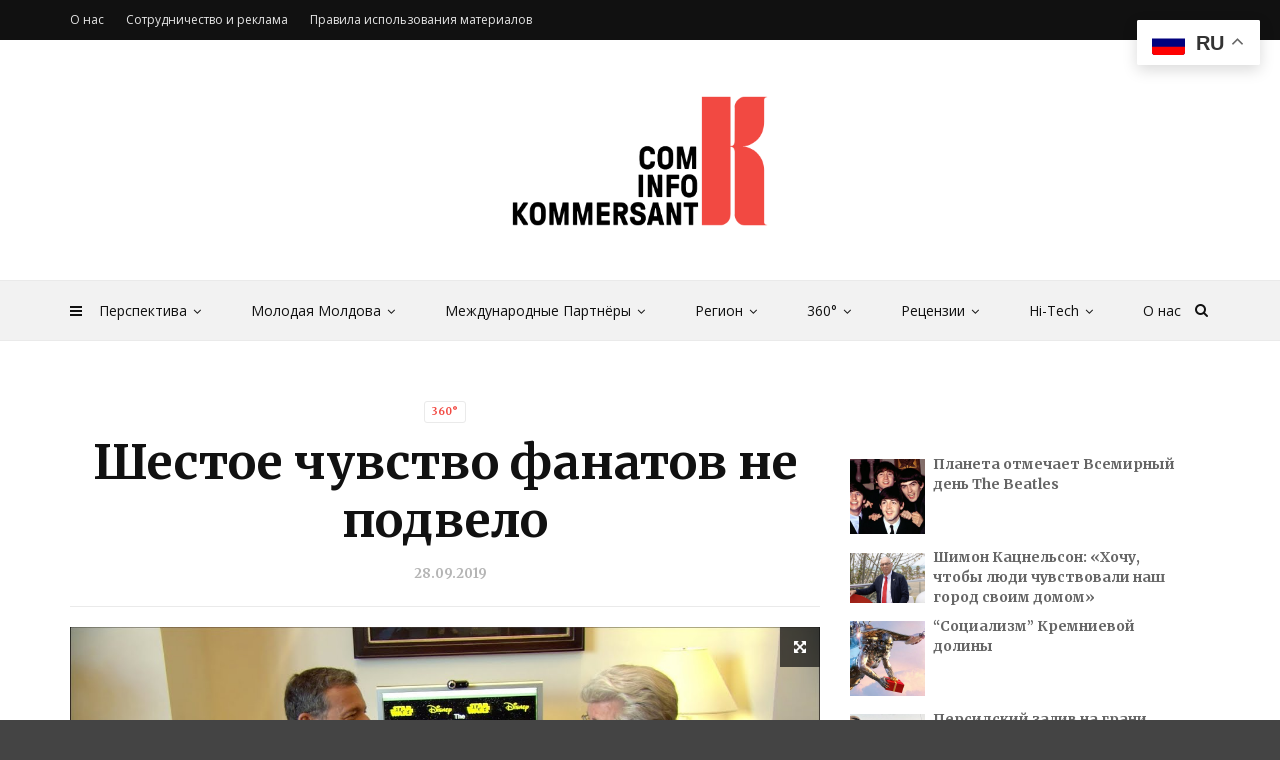

--- FILE ---
content_type: text/html; charset=UTF-8
request_url: https://kommersantinfo.com/2635/shestoe-chuvstvo-fanatov-ne-podvelo.html
body_size: 30114
content:
<!doctype html>
<html class="no-js" lang="ru-RU">
  <head>
    <meta charset="UTF-8">
    <meta http-equiv="x-ua-compatible" content="ie=edge">
    <meta name="viewport" content="width=device-width, initial-scale=1">
    <title>Шестое чувство фанатов не подвело – Kommersant Info</title>
	<style>img:is([sizes="auto" i], [sizes^="auto," i]) { contain-intrinsic-size: 3000px 1500px }</style>
	<meta name="description" content="С момента выхода седьмого эпизода “Звездные Войны” в 2015 году, мнения фанатов о нём кардинально разделились, но, встречая новые фильмы, под ярким лого “Disney”, какой-то подвох чувствовали все. Одни говорили, что трилогия сиквелов является откровенным шлаком, другие отстаивали честь мультимиллиардной компании, но жареным пахло давно, и вот все слухи опровергнуты&hellip;">
<meta name="robots" content="index, follow, max-snippet:-1, max-image-preview:large, max-video-preview:-1">
<link rel="canonical" href="https://kommersantinfo.com/2635/shestoe-chuvstvo-fanatov-ne-podvelo.html">
<meta property="og:url" content="https://kommersantinfo.com/2635/shestoe-chuvstvo-fanatov-ne-podvelo.html">
<meta property="og:site_name" content="Kommersant Info">
<meta property="og:locale" content="ru_RU">
<meta property="og:type" content="article">
<meta property="article:author" content="https://www.facebook.com/kommersantinfo">
<meta property="article:publisher" content="https://www.facebook.com/kommersantinfo">
<meta property="article:section" content="360°">
<meta property="article:tag" content="Bob Iger">
<meta property="article:tag" content="Clone Wars">
<meta property="article:tag" content="Disney">
<meta property="article:tag" content="George Lucas">
<meta property="article:tag" content="Rebels">
<meta property="article:tag" content="Skywalker">
<meta property="article:tag" content="Star Wars">
<meta property="article:tag" content="The Mandalorian">
<meta property="og:title" content="Шестое чувство фанатов не подвело – Kommersant Info">
<meta property="og:description" content="С момента выхода седьмого эпизода “Звездные Войны” в 2015 году, мнения фанатов о нём кардинально разделились, но, встречая новые фильмы, под ярким лого “Disney”, какой-то подвох чувствовали все. Одни говорили, что трилогия сиквелов является откровенным шлаком, другие отстаивали честь мультимиллиардной компании, но жареным пахло давно, и вот все слухи опровергнуты&hellip;">
<meta property="og:image" content="https://kommersantinfo.com/wp-content/uploads/2019/09/1.jpg">
<meta property="og:image:secure_url" content="https://kommersantinfo.com/wp-content/uploads/2019/09/1.jpg">
<meta property="og:image:width" content="1280">
<meta property="og:image:height" content="720">
<meta name="twitter:card" content="summary">
<meta name="twitter:title" content="Шестое чувство фанатов не подвело – Kommersant Info">
<meta name="twitter:description" content="С момента выхода седьмого эпизода “Звездные Войны” в 2015 году, мнения фанатов о нём кардинально разделились, но, встречая новые фильмы, под ярким лого “Disney”, какой-то подвох чувствовали все. Одни говорили, что трилогия сиквелов является откровенным шлаком, другие отстаивали честь мультимиллиардной компании, но жареным пахло давно, и вот все слухи опровергнуты&hellip;">
<meta name="twitter:image" content="https://kommersantinfo.com/wp-content/uploads/2019/09/1-1024x576.jpg">
<link rel='dns-prefetch' href='//static.addtoany.com' />
<link rel='dns-prefetch' href='//fonts.googleapis.com' />
<link rel='preconnect' href='https://fonts.gstatic.com' crossorigin />
<link rel="alternate" type="application/rss+xml" title="Kommersant Info &raquo; Лента" href="https://kommersantinfo.com/feed" />
<link rel="alternate" type="application/rss+xml" title="Kommersant Info &raquo; Лента комментариев" href="https://kommersantinfo.com/comments/feed" />
<script type="text/javascript" id="wpp-js" src="https://kommersantinfo.com/wp-content/plugins/wordpress-popular-posts/assets/js/wpp.min.js?ver=7.3.3" data-sampling="0" data-sampling-rate="100" data-api-url="https://kommersantinfo.com/wp-json/wordpress-popular-posts" data-post-id="2635" data-token="97673e19cf" data-lang="0" data-debug="0"></script>
<script type="text/javascript">
/* <![CDATA[ */
window._wpemojiSettings = {"baseUrl":"https:\/\/s.w.org\/images\/core\/emoji\/16.0.1\/72x72\/","ext":".png","svgUrl":"https:\/\/s.w.org\/images\/core\/emoji\/16.0.1\/svg\/","svgExt":".svg","source":{"concatemoji":"https:\/\/kommersantinfo.com\/wp-includes\/js\/wp-emoji-release.min.js?ver=6.8.3"}};
/*! This file is auto-generated */
!function(s,n){var o,i,e;function c(e){try{var t={supportTests:e,timestamp:(new Date).valueOf()};sessionStorage.setItem(o,JSON.stringify(t))}catch(e){}}function p(e,t,n){e.clearRect(0,0,e.canvas.width,e.canvas.height),e.fillText(t,0,0);var t=new Uint32Array(e.getImageData(0,0,e.canvas.width,e.canvas.height).data),a=(e.clearRect(0,0,e.canvas.width,e.canvas.height),e.fillText(n,0,0),new Uint32Array(e.getImageData(0,0,e.canvas.width,e.canvas.height).data));return t.every(function(e,t){return e===a[t]})}function u(e,t){e.clearRect(0,0,e.canvas.width,e.canvas.height),e.fillText(t,0,0);for(var n=e.getImageData(16,16,1,1),a=0;a<n.data.length;a++)if(0!==n.data[a])return!1;return!0}function f(e,t,n,a){switch(t){case"flag":return n(e,"\ud83c\udff3\ufe0f\u200d\u26a7\ufe0f","\ud83c\udff3\ufe0f\u200b\u26a7\ufe0f")?!1:!n(e,"\ud83c\udde8\ud83c\uddf6","\ud83c\udde8\u200b\ud83c\uddf6")&&!n(e,"\ud83c\udff4\udb40\udc67\udb40\udc62\udb40\udc65\udb40\udc6e\udb40\udc67\udb40\udc7f","\ud83c\udff4\u200b\udb40\udc67\u200b\udb40\udc62\u200b\udb40\udc65\u200b\udb40\udc6e\u200b\udb40\udc67\u200b\udb40\udc7f");case"emoji":return!a(e,"\ud83e\udedf")}return!1}function g(e,t,n,a){var r="undefined"!=typeof WorkerGlobalScope&&self instanceof WorkerGlobalScope?new OffscreenCanvas(300,150):s.createElement("canvas"),o=r.getContext("2d",{willReadFrequently:!0}),i=(o.textBaseline="top",o.font="600 32px Arial",{});return e.forEach(function(e){i[e]=t(o,e,n,a)}),i}function t(e){var t=s.createElement("script");t.src=e,t.defer=!0,s.head.appendChild(t)}"undefined"!=typeof Promise&&(o="wpEmojiSettingsSupports",i=["flag","emoji"],n.supports={everything:!0,everythingExceptFlag:!0},e=new Promise(function(e){s.addEventListener("DOMContentLoaded",e,{once:!0})}),new Promise(function(t){var n=function(){try{var e=JSON.parse(sessionStorage.getItem(o));if("object"==typeof e&&"number"==typeof e.timestamp&&(new Date).valueOf()<e.timestamp+604800&&"object"==typeof e.supportTests)return e.supportTests}catch(e){}return null}();if(!n){if("undefined"!=typeof Worker&&"undefined"!=typeof OffscreenCanvas&&"undefined"!=typeof URL&&URL.createObjectURL&&"undefined"!=typeof Blob)try{var e="postMessage("+g.toString()+"("+[JSON.stringify(i),f.toString(),p.toString(),u.toString()].join(",")+"));",a=new Blob([e],{type:"text/javascript"}),r=new Worker(URL.createObjectURL(a),{name:"wpTestEmojiSupports"});return void(r.onmessage=function(e){c(n=e.data),r.terminate(),t(n)})}catch(e){}c(n=g(i,f,p,u))}t(n)}).then(function(e){for(var t in e)n.supports[t]=e[t],n.supports.everything=n.supports.everything&&n.supports[t],"flag"!==t&&(n.supports.everythingExceptFlag=n.supports.everythingExceptFlag&&n.supports[t]);n.supports.everythingExceptFlag=n.supports.everythingExceptFlag&&!n.supports.flag,n.DOMReady=!1,n.readyCallback=function(){n.DOMReady=!0}}).then(function(){return e}).then(function(){var e;n.supports.everything||(n.readyCallback(),(e=n.source||{}).concatemoji?t(e.concatemoji):e.wpemoji&&e.twemoji&&(t(e.twemoji),t(e.wpemoji)))}))}((window,document),window._wpemojiSettings);
/* ]]> */
</script>
<style id='wp-emoji-styles-inline-css' type='text/css'>

	img.wp-smiley, img.emoji {
		display: inline !important;
		border: none !important;
		box-shadow: none !important;
		height: 1em !important;
		width: 1em !important;
		margin: 0 0.07em !important;
		vertical-align: -0.1em !important;
		background: none !important;
		padding: 0 !important;
	}
</style>
<link rel='stylesheet' id='wp-block-library-css' href='https://kommersantinfo.com/wp-includes/css/dist/block-library/style.min.css?ver=6.8.3' type='text/css' media='all' />
<style id='wp-block-library-theme-inline-css' type='text/css'>
.wp-block-audio :where(figcaption){color:#555;font-size:13px;text-align:center}.is-dark-theme .wp-block-audio :where(figcaption){color:#ffffffa6}.wp-block-audio{margin:0 0 1em}.wp-block-code{border:1px solid #ccc;border-radius:4px;font-family:Menlo,Consolas,monaco,monospace;padding:.8em 1em}.wp-block-embed :where(figcaption){color:#555;font-size:13px;text-align:center}.is-dark-theme .wp-block-embed :where(figcaption){color:#ffffffa6}.wp-block-embed{margin:0 0 1em}.blocks-gallery-caption{color:#555;font-size:13px;text-align:center}.is-dark-theme .blocks-gallery-caption{color:#ffffffa6}:root :where(.wp-block-image figcaption){color:#555;font-size:13px;text-align:center}.is-dark-theme :root :where(.wp-block-image figcaption){color:#ffffffa6}.wp-block-image{margin:0 0 1em}.wp-block-pullquote{border-bottom:4px solid;border-top:4px solid;color:currentColor;margin-bottom:1.75em}.wp-block-pullquote cite,.wp-block-pullquote footer,.wp-block-pullquote__citation{color:currentColor;font-size:.8125em;font-style:normal;text-transform:uppercase}.wp-block-quote{border-left:.25em solid;margin:0 0 1.75em;padding-left:1em}.wp-block-quote cite,.wp-block-quote footer{color:currentColor;font-size:.8125em;font-style:normal;position:relative}.wp-block-quote:where(.has-text-align-right){border-left:none;border-right:.25em solid;padding-left:0;padding-right:1em}.wp-block-quote:where(.has-text-align-center){border:none;padding-left:0}.wp-block-quote.is-large,.wp-block-quote.is-style-large,.wp-block-quote:where(.is-style-plain){border:none}.wp-block-search .wp-block-search__label{font-weight:700}.wp-block-search__button{border:1px solid #ccc;padding:.375em .625em}:where(.wp-block-group.has-background){padding:1.25em 2.375em}.wp-block-separator.has-css-opacity{opacity:.4}.wp-block-separator{border:none;border-bottom:2px solid;margin-left:auto;margin-right:auto}.wp-block-separator.has-alpha-channel-opacity{opacity:1}.wp-block-separator:not(.is-style-wide):not(.is-style-dots){width:100px}.wp-block-separator.has-background:not(.is-style-dots){border-bottom:none;height:1px}.wp-block-separator.has-background:not(.is-style-wide):not(.is-style-dots){height:2px}.wp-block-table{margin:0 0 1em}.wp-block-table td,.wp-block-table th{word-break:normal}.wp-block-table :where(figcaption){color:#555;font-size:13px;text-align:center}.is-dark-theme .wp-block-table :where(figcaption){color:#ffffffa6}.wp-block-video :where(figcaption){color:#555;font-size:13px;text-align:center}.is-dark-theme .wp-block-video :where(figcaption){color:#ffffffa6}.wp-block-video{margin:0 0 1em}:root :where(.wp-block-template-part.has-background){margin-bottom:0;margin-top:0;padding:1.25em 2.375em}
</style>
<style id='classic-theme-styles-inline-css' type='text/css'>
/*! This file is auto-generated */
.wp-block-button__link{color:#fff;background-color:#32373c;border-radius:9999px;box-shadow:none;text-decoration:none;padding:calc(.667em + 2px) calc(1.333em + 2px);font-size:1.125em}.wp-block-file__button{background:#32373c;color:#fff;text-decoration:none}
</style>
<style id='global-styles-inline-css' type='text/css'>
:root{--wp--preset--aspect-ratio--square: 1;--wp--preset--aspect-ratio--4-3: 4/3;--wp--preset--aspect-ratio--3-4: 3/4;--wp--preset--aspect-ratio--3-2: 3/2;--wp--preset--aspect-ratio--2-3: 2/3;--wp--preset--aspect-ratio--16-9: 16/9;--wp--preset--aspect-ratio--9-16: 9/16;--wp--preset--color--black: #000000;--wp--preset--color--cyan-bluish-gray: #abb8c3;--wp--preset--color--white: #ffffff;--wp--preset--color--pale-pink: #f78da7;--wp--preset--color--vivid-red: #cf2e2e;--wp--preset--color--luminous-vivid-orange: #ff6900;--wp--preset--color--luminous-vivid-amber: #fcb900;--wp--preset--color--light-green-cyan: #7bdcb5;--wp--preset--color--vivid-green-cyan: #00d084;--wp--preset--color--pale-cyan-blue: #8ed1fc;--wp--preset--color--vivid-cyan-blue: #0693e3;--wp--preset--color--vivid-purple: #9b51e0;--wp--preset--gradient--vivid-cyan-blue-to-vivid-purple: linear-gradient(135deg,rgba(6,147,227,1) 0%,rgb(155,81,224) 100%);--wp--preset--gradient--light-green-cyan-to-vivid-green-cyan: linear-gradient(135deg,rgb(122,220,180) 0%,rgb(0,208,130) 100%);--wp--preset--gradient--luminous-vivid-amber-to-luminous-vivid-orange: linear-gradient(135deg,rgba(252,185,0,1) 0%,rgba(255,105,0,1) 100%);--wp--preset--gradient--luminous-vivid-orange-to-vivid-red: linear-gradient(135deg,rgba(255,105,0,1) 0%,rgb(207,46,46) 100%);--wp--preset--gradient--very-light-gray-to-cyan-bluish-gray: linear-gradient(135deg,rgb(238,238,238) 0%,rgb(169,184,195) 100%);--wp--preset--gradient--cool-to-warm-spectrum: linear-gradient(135deg,rgb(74,234,220) 0%,rgb(151,120,209) 20%,rgb(207,42,186) 40%,rgb(238,44,130) 60%,rgb(251,105,98) 80%,rgb(254,248,76) 100%);--wp--preset--gradient--blush-light-purple: linear-gradient(135deg,rgb(255,206,236) 0%,rgb(152,150,240) 100%);--wp--preset--gradient--blush-bordeaux: linear-gradient(135deg,rgb(254,205,165) 0%,rgb(254,45,45) 50%,rgb(107,0,62) 100%);--wp--preset--gradient--luminous-dusk: linear-gradient(135deg,rgb(255,203,112) 0%,rgb(199,81,192) 50%,rgb(65,88,208) 100%);--wp--preset--gradient--pale-ocean: linear-gradient(135deg,rgb(255,245,203) 0%,rgb(182,227,212) 50%,rgb(51,167,181) 100%);--wp--preset--gradient--electric-grass: linear-gradient(135deg,rgb(202,248,128) 0%,rgb(113,206,126) 100%);--wp--preset--gradient--midnight: linear-gradient(135deg,rgb(2,3,129) 0%,rgb(40,116,252) 100%);--wp--preset--font-size--small: 13px;--wp--preset--font-size--medium: 20px;--wp--preset--font-size--large: 36px;--wp--preset--font-size--x-large: 42px;--wp--preset--spacing--20: 0.44rem;--wp--preset--spacing--30: 0.67rem;--wp--preset--spacing--40: 1rem;--wp--preset--spacing--50: 1.5rem;--wp--preset--spacing--60: 2.25rem;--wp--preset--spacing--70: 3.38rem;--wp--preset--spacing--80: 5.06rem;--wp--preset--shadow--natural: 6px 6px 9px rgba(0, 0, 0, 0.2);--wp--preset--shadow--deep: 12px 12px 50px rgba(0, 0, 0, 0.4);--wp--preset--shadow--sharp: 6px 6px 0px rgba(0, 0, 0, 0.2);--wp--preset--shadow--outlined: 6px 6px 0px -3px rgba(255, 255, 255, 1), 6px 6px rgba(0, 0, 0, 1);--wp--preset--shadow--crisp: 6px 6px 0px rgba(0, 0, 0, 1);}:where(.is-layout-flex){gap: 0.5em;}:where(.is-layout-grid){gap: 0.5em;}body .is-layout-flex{display: flex;}.is-layout-flex{flex-wrap: wrap;align-items: center;}.is-layout-flex > :is(*, div){margin: 0;}body .is-layout-grid{display: grid;}.is-layout-grid > :is(*, div){margin: 0;}:where(.wp-block-columns.is-layout-flex){gap: 2em;}:where(.wp-block-columns.is-layout-grid){gap: 2em;}:where(.wp-block-post-template.is-layout-flex){gap: 1.25em;}:where(.wp-block-post-template.is-layout-grid){gap: 1.25em;}.has-black-color{color: var(--wp--preset--color--black) !important;}.has-cyan-bluish-gray-color{color: var(--wp--preset--color--cyan-bluish-gray) !important;}.has-white-color{color: var(--wp--preset--color--white) !important;}.has-pale-pink-color{color: var(--wp--preset--color--pale-pink) !important;}.has-vivid-red-color{color: var(--wp--preset--color--vivid-red) !important;}.has-luminous-vivid-orange-color{color: var(--wp--preset--color--luminous-vivid-orange) !important;}.has-luminous-vivid-amber-color{color: var(--wp--preset--color--luminous-vivid-amber) !important;}.has-light-green-cyan-color{color: var(--wp--preset--color--light-green-cyan) !important;}.has-vivid-green-cyan-color{color: var(--wp--preset--color--vivid-green-cyan) !important;}.has-pale-cyan-blue-color{color: var(--wp--preset--color--pale-cyan-blue) !important;}.has-vivid-cyan-blue-color{color: var(--wp--preset--color--vivid-cyan-blue) !important;}.has-vivid-purple-color{color: var(--wp--preset--color--vivid-purple) !important;}.has-black-background-color{background-color: var(--wp--preset--color--black) !important;}.has-cyan-bluish-gray-background-color{background-color: var(--wp--preset--color--cyan-bluish-gray) !important;}.has-white-background-color{background-color: var(--wp--preset--color--white) !important;}.has-pale-pink-background-color{background-color: var(--wp--preset--color--pale-pink) !important;}.has-vivid-red-background-color{background-color: var(--wp--preset--color--vivid-red) !important;}.has-luminous-vivid-orange-background-color{background-color: var(--wp--preset--color--luminous-vivid-orange) !important;}.has-luminous-vivid-amber-background-color{background-color: var(--wp--preset--color--luminous-vivid-amber) !important;}.has-light-green-cyan-background-color{background-color: var(--wp--preset--color--light-green-cyan) !important;}.has-vivid-green-cyan-background-color{background-color: var(--wp--preset--color--vivid-green-cyan) !important;}.has-pale-cyan-blue-background-color{background-color: var(--wp--preset--color--pale-cyan-blue) !important;}.has-vivid-cyan-blue-background-color{background-color: var(--wp--preset--color--vivid-cyan-blue) !important;}.has-vivid-purple-background-color{background-color: var(--wp--preset--color--vivid-purple) !important;}.has-black-border-color{border-color: var(--wp--preset--color--black) !important;}.has-cyan-bluish-gray-border-color{border-color: var(--wp--preset--color--cyan-bluish-gray) !important;}.has-white-border-color{border-color: var(--wp--preset--color--white) !important;}.has-pale-pink-border-color{border-color: var(--wp--preset--color--pale-pink) !important;}.has-vivid-red-border-color{border-color: var(--wp--preset--color--vivid-red) !important;}.has-luminous-vivid-orange-border-color{border-color: var(--wp--preset--color--luminous-vivid-orange) !important;}.has-luminous-vivid-amber-border-color{border-color: var(--wp--preset--color--luminous-vivid-amber) !important;}.has-light-green-cyan-border-color{border-color: var(--wp--preset--color--light-green-cyan) !important;}.has-vivid-green-cyan-border-color{border-color: var(--wp--preset--color--vivid-green-cyan) !important;}.has-pale-cyan-blue-border-color{border-color: var(--wp--preset--color--pale-cyan-blue) !important;}.has-vivid-cyan-blue-border-color{border-color: var(--wp--preset--color--vivid-cyan-blue) !important;}.has-vivid-purple-border-color{border-color: var(--wp--preset--color--vivid-purple) !important;}.has-vivid-cyan-blue-to-vivid-purple-gradient-background{background: var(--wp--preset--gradient--vivid-cyan-blue-to-vivid-purple) !important;}.has-light-green-cyan-to-vivid-green-cyan-gradient-background{background: var(--wp--preset--gradient--light-green-cyan-to-vivid-green-cyan) !important;}.has-luminous-vivid-amber-to-luminous-vivid-orange-gradient-background{background: var(--wp--preset--gradient--luminous-vivid-amber-to-luminous-vivid-orange) !important;}.has-luminous-vivid-orange-to-vivid-red-gradient-background{background: var(--wp--preset--gradient--luminous-vivid-orange-to-vivid-red) !important;}.has-very-light-gray-to-cyan-bluish-gray-gradient-background{background: var(--wp--preset--gradient--very-light-gray-to-cyan-bluish-gray) !important;}.has-cool-to-warm-spectrum-gradient-background{background: var(--wp--preset--gradient--cool-to-warm-spectrum) !important;}.has-blush-light-purple-gradient-background{background: var(--wp--preset--gradient--blush-light-purple) !important;}.has-blush-bordeaux-gradient-background{background: var(--wp--preset--gradient--blush-bordeaux) !important;}.has-luminous-dusk-gradient-background{background: var(--wp--preset--gradient--luminous-dusk) !important;}.has-pale-ocean-gradient-background{background: var(--wp--preset--gradient--pale-ocean) !important;}.has-electric-grass-gradient-background{background: var(--wp--preset--gradient--electric-grass) !important;}.has-midnight-gradient-background{background: var(--wp--preset--gradient--midnight) !important;}.has-small-font-size{font-size: var(--wp--preset--font-size--small) !important;}.has-medium-font-size{font-size: var(--wp--preset--font-size--medium) !important;}.has-large-font-size{font-size: var(--wp--preset--font-size--large) !important;}.has-x-large-font-size{font-size: var(--wp--preset--font-size--x-large) !important;}
:where(.wp-block-post-template.is-layout-flex){gap: 1.25em;}:where(.wp-block-post-template.is-layout-grid){gap: 1.25em;}
:where(.wp-block-columns.is-layout-flex){gap: 2em;}:where(.wp-block-columns.is-layout-grid){gap: 2em;}
:root :where(.wp-block-pullquote){font-size: 1.5em;line-height: 1.6;}
</style>
<link rel='stylesheet' id='lvca-animate-styles-css' href='https://kommersantinfo.com/wp-content/plugins/addons-for-visual-composer/assets/css/animate.css?ver=3.9.3' type='text/css' media='all' />
<link rel='stylesheet' id='lvca-frontend-styles-css' href='https://kommersantinfo.com/wp-content/plugins/addons-for-visual-composer/assets/css/lvca-frontend.css?ver=3.9.3' type='text/css' media='all' />
<link rel='stylesheet' id='lvca-icomoon-styles-css' href='https://kommersantinfo.com/wp-content/plugins/addons-for-visual-composer/assets/css/icomoon.css?ver=3.9.3' type='text/css' media='all' />
<link rel='stylesheet' id='lvca-accordion-css' href='https://kommersantinfo.com/wp-content/plugins/addons-for-visual-composer/includes/addons/accordion/css/style.css?ver=3.9.3' type='text/css' media='all' />
<link rel='stylesheet' id='lvca-slick-css' href='https://kommersantinfo.com/wp-content/plugins/addons-for-visual-composer/assets/css/slick.css?ver=3.9.3' type='text/css' media='all' />
<link rel='stylesheet' id='lvca-carousel-css' href='https://kommersantinfo.com/wp-content/plugins/addons-for-visual-composer/includes/addons/carousel/css/style.css?ver=3.9.3' type='text/css' media='all' />
<link rel='stylesheet' id='lvca-clients-css' href='https://kommersantinfo.com/wp-content/plugins/addons-for-visual-composer/includes/addons/clients/css/style.css?ver=3.9.3' type='text/css' media='all' />
<link rel='stylesheet' id='lvca-heading-css' href='https://kommersantinfo.com/wp-content/plugins/addons-for-visual-composer/includes/addons/heading/css/style.css?ver=3.9.3' type='text/css' media='all' />
<link rel='stylesheet' id='lvca-odometers-css' href='https://kommersantinfo.com/wp-content/plugins/addons-for-visual-composer/includes/addons/odometers/css/style.css?ver=3.9.3' type='text/css' media='all' />
<link rel='stylesheet' id='lvca-piecharts-css' href='https://kommersantinfo.com/wp-content/plugins/addons-for-visual-composer/includes/addons/piecharts/css/style.css?ver=3.9.3' type='text/css' media='all' />
<link rel='stylesheet' id='lvca-posts-carousel-css' href='https://kommersantinfo.com/wp-content/plugins/addons-for-visual-composer/includes/addons/posts-carousel/css/style.css?ver=3.9.3' type='text/css' media='all' />
<link rel='stylesheet' id='lvca-pricing-table-css' href='https://kommersantinfo.com/wp-content/plugins/addons-for-visual-composer/includes/addons/pricing-table/css/style.css?ver=3.9.3' type='text/css' media='all' />
<link rel='stylesheet' id='lvca-services-css' href='https://kommersantinfo.com/wp-content/plugins/addons-for-visual-composer/includes/addons/services/css/style.css?ver=3.9.3' type='text/css' media='all' />
<link rel='stylesheet' id='lvca-stats-bar-css' href='https://kommersantinfo.com/wp-content/plugins/addons-for-visual-composer/includes/addons/stats-bar/css/style.css?ver=3.9.3' type='text/css' media='all' />
<link rel='stylesheet' id='lvca-tabs-css' href='https://kommersantinfo.com/wp-content/plugins/addons-for-visual-composer/includes/addons/tabs/css/style.css?ver=3.9.3' type='text/css' media='all' />
<link rel='stylesheet' id='lvca-team-members-css' href='https://kommersantinfo.com/wp-content/plugins/addons-for-visual-composer/includes/addons/team/css/style.css?ver=3.9.3' type='text/css' media='all' />
<link rel='stylesheet' id='lvca-testimonials-css' href='https://kommersantinfo.com/wp-content/plugins/addons-for-visual-composer/includes/addons/testimonials/css/style.css?ver=3.9.3' type='text/css' media='all' />
<link rel='stylesheet' id='lvca-flexslider-css' href='https://kommersantinfo.com/wp-content/plugins/addons-for-visual-composer/assets/css/flexslider.css?ver=3.9.3' type='text/css' media='all' />
<link rel='stylesheet' id='lvca-testimonials-slider-css' href='https://kommersantinfo.com/wp-content/plugins/addons-for-visual-composer/includes/addons/testimonials-slider/css/style.css?ver=3.9.3' type='text/css' media='all' />
<link rel='stylesheet' id='lvca-portfolio-css' href='https://kommersantinfo.com/wp-content/plugins/addons-for-visual-composer/includes/addons/portfolio/css/style.css?ver=3.9.3' type='text/css' media='all' />
<link rel='stylesheet' id='wordpress-popular-posts-css-css' href='https://kommersantinfo.com/wp-content/plugins/wordpress-popular-posts/assets/css/wpp.css?ver=7.3.3' type='text/css' media='all' />
<link rel='stylesheet' id='magplus-fonts-css' href='https://fonts.googleapis.com/css?family=Roboto%3A400%2C500%2C700&#038;subset=latin%2Clatin-ext&#038;ver=6.6' type='text/css' media='all' />
<link rel='stylesheet' id='magplus-material-icon-css' href='https://fonts.googleapis.com/icon?family=Material+Icons&#038;ver=6.6' type='text/css' media='all' />
<link rel='stylesheet' id='font-awesome-theme-css' href='https://kommersantinfo.com/wp-content/themes/magplus/css/font-awesome.min.css?ver=6.6' type='text/css' media='all' />
<link rel='stylesheet' id='ytv-playlist-css' href='https://kommersantinfo.com/wp-content/themes/magplus/css/ytv.css?ver=6.6' type='text/css' media='all' />
<link rel='stylesheet' id='bootstrap-theme-css' href='https://kommersantinfo.com/wp-content/themes/magplus/css/bootstrap.min.css?ver=6.6' type='text/css' media='all' />
<link rel='stylesheet' id='magplus-main-style-css' href='https://kommersantinfo.com/wp-content/themes/magplus/css/style.css?ver=6.6' type='text/css' media='all' />
<style id='magplus-main-style-inline-css' type='text/css'>
.tt-header .main-nav > ul > li:not(.mega) > ul > li > a:hover,
      .tt-header .main-nav > ul > li:not(.mega) > ul > li > ul > li > a:hover,
      .mega.type-2 ul.tt-mega-wrapper li>ul a:hover,
      .tt-mega-list a:hover,.tt-s-popup-devider:after,
      .tt-s-popup-close:hover:before,.tt-s-popup-close:hover:after,.tt-tab-wrapper.type-1 .tt-nav-tab-item:before,
      .tt-pagination a:hover,.tt-pagination li.active a,.tt-thumb-popup-close:hover,.tt-video-popup-close:hover,
      .c-btn.type-1.color-2:before,.c-btn.type-1.style-2.color-2, .page-numbers a:hover, .page-numbers li span.current,.tpl-progress .progress-bar, .c-pagination.color-2 .swiper-active-switch, .tt-comment-form .form-submit,
      .woo-pagination span.current, .woo-pagination a:hover {
        background: #f24942;
      }

      .tt-header .main-nav > ul > li.active > a,
      .tt-header .main-nav > ul > li:hover > a,.tt-s-popup-btn:hover,
      .tt-header.color-2 .top-menu a:hover,.tt-header.color-2 .top-social a:hover,
      .tt-s-popup-submit:hover .fa,.tt-mslide-label a:hover,
      .tt-sponsor-title:hover,.tt-sponsor.type-2 .tt-sponsor-title:hover,
      .tt-post-title:hover,.tt-post-label span a:hover,
      .tt-post-bottom a:hover,.tt-post-bottom a:hover .fa,
      .tt-post.light .tt-post-title:hover,.tt-blog-user-content a:hover,
      .tt-blog-user.light .tt-blog-user-content a:hover,.simple-img-desc a:hover,
      .tt-author-title:hover,.tt-author-social a:hover,.tt-blog-nav-title:hover,
      .tt-comment-label a:hover,.tt-comment-reply:hover,
      .tt-comment-reply:hover .fa,
      .comment-reply-link:hover,
      .comment-reply-link:hover .fa,
      .comment-edit-link:hover,.tt-search-submit:hover,.tt-news-title:hover,
      .tt-mblock-title:hover,.tt-mblock-label a:hover,.simple-text a,
      .c-btn.type-1.style-2.color-2:hover,.c-btn.type-2:hover,.c-btn.type-3.color-2:hover,
      .c-btn.type-3.color-3, .sidebar-item.widget_recent_posts_entries .tt-post.dark .tt-post-title:hover, .tt-post-cat a:hover, .sidebar-item.widget ul li a:hover, .tt-small-blog-slider .tt-h4-title a:hover, .tt-comment-form .form-submit:hover {
        color: #f24942;
      }

      .c-pagination.color-2 .swiper-pagination-switch,
      .c-pagination.color-2 .swiper-active-switch,.tt-search input[type="text"]:focus,
      #loader,.c-btn.type-1.color-2,.c-input:focus,.c-btn.type-3.color-2:hover,.c-area:focus, .tt-title-text,
      .c-pagination.color-2 .swiper-pagination-switch, .tt-comment-form .form-submit, .custom-arrow-left.tt-swiper-arrow-3:hover, .custom-arrow-right.tt-swiper-arrow-3:hover {
        border-color: #f24942;
      }.tt-header-type-5 .logo, .tt-header .logo {height:170px;line-height:170px;}.tt-mslide-cat,.tt-slide-2-cat,.tt-mblock-cat {display:none !important;}.tt-mslide-author,.tt-mblock-label > span {display:none !important;}.tt-mslide-views {display:none !important;}.tt-post-author-single,.tt-blog-user-img {display:none !important;}body.archive .tt-post-author-name {display:none !important;}body.archive .tt-post-views {display:none !important;}body.archive .tt-post-comment {display:none !important;}@media (max-width:767px) {.tt-shortcode-2 {display:none;}.tt-iframe.smallVid {display:block !important;}}@font-face {font-family:;src:;font-weight: normal;font-style: normal;}
</style>
<link rel='stylesheet' id='newsletter-css' href='https://kommersantinfo.com/wp-content/plugins/newsletter/style.css?ver=8.9.3' type='text/css' media='all' />
<link rel='stylesheet' id='addtoany-css' href='https://kommersantinfo.com/wp-content/plugins/add-to-any/addtoany.min.css?ver=1.16' type='text/css' media='all' />
<link rel="preload" as="style" href="https://fonts.googleapis.com/css?family=Merriweather:700%7COpen%20Sans:400&#038;subset=latin,cyrillic-ext&#038;display=swap&#038;ver=6.8.3" /><link rel="stylesheet" href="https://fonts.googleapis.com/css?family=Merriweather:700%7COpen%20Sans:400&#038;subset=latin,cyrillic-ext&#038;display=swap&#038;ver=6.8.3" media="print" onload="this.media='all'"><noscript><link rel="stylesheet" href="https://fonts.googleapis.com/css?family=Merriweather:700%7COpen%20Sans:400&#038;subset=latin,cyrillic-ext&#038;display=swap&#038;ver=6.8.3" /></noscript><script type="text/javascript" id="addtoany-core-js-before">
/* <![CDATA[ */
window.a2a_config=window.a2a_config||{};a2a_config.callbacks=[];a2a_config.overlays=[];a2a_config.templates={};a2a_localize = {
	Share: "Отправить",
	Save: "Сохранить",
	Subscribe: "Подписаться",
	Email: "E-mail",
	Bookmark: "В закладки!",
	ShowAll: "Показать все",
	ShowLess: "Показать остальное",
	FindServices: "Найти сервис(ы)",
	FindAnyServiceToAddTo: "Найти сервис и добавить",
	PoweredBy: "Работает на",
	ShareViaEmail: "Поделиться по электронной почте",
	SubscribeViaEmail: "Подписаться по электронной почте",
	BookmarkInYourBrowser: "Добавить в закладки",
	BookmarkInstructions: "Нажмите Ctrl+D или \u2318+D, чтобы добавить страницу в закладки",
	AddToYourFavorites: "Добавить в Избранное",
	SendFromWebOrProgram: "Отправлять с любого email-адреса или email-программы",
	EmailProgram: "Почтовая программа",
	More: "Подробнее&#8230;",
	ThanksForSharing: "Спасибо, что поделились!",
	ThanksForFollowing: "Спасибо за подписку!"
};
/* ]]> */
</script>
<script type="text/javascript" defer src="https://static.addtoany.com/menu/page.js" id="addtoany-core-js"></script>
<script type="text/javascript" src="https://kommersantinfo.com/wp-includes/js/jquery/jquery.min.js?ver=3.7.1" id="jquery-core-js"></script>
<script type="text/javascript" src="https://kommersantinfo.com/wp-includes/js/jquery/jquery-migrate.min.js?ver=3.4.1" id="jquery-migrate-js"></script>
<script type="text/javascript" defer src="https://kommersantinfo.com/wp-content/plugins/add-to-any/addtoany.min.js?ver=1.1" id="addtoany-jquery-js"></script>
<script type="text/javascript" src="https://kommersantinfo.com/wp-content/plugins/addons-for-visual-composer/assets/js/jquery.waypoints.min.js?ver=3.9.3" id="lvca-waypoints-js"></script>
<script type="text/javascript" id="lvca-frontend-scripts-js-extra">
/* <![CDATA[ */
var lvca_settings = {"mobile_width":"780","custom_css":""};
/* ]]> */
</script>
<script type="text/javascript" src="https://kommersantinfo.com/wp-content/plugins/addons-for-visual-composer/assets/js/lvca-frontend.min.js?ver=3.9.3" id="lvca-frontend-scripts-js"></script>
<script type="text/javascript" src="https://kommersantinfo.com/wp-content/plugins/related-posts-thumbnails/assets/js/front.min.js?ver=4.3.1" id="rpt_front_style-js"></script>
<script type="text/javascript" src="https://kommersantinfo.com/wp-content/plugins/related-posts-thumbnails/assets/js/lazy-load.js?ver=4.3.1" id="rpt-lazy-load-js"></script>
<script type="text/javascript" src="https://kommersantinfo.com/wp-content/plugins/addons-for-visual-composer/includes/addons/accordion/js/accordion.min.js?ver=3.9.3" id="lvca-accordion-js"></script>
<script type="text/javascript" src="https://kommersantinfo.com/wp-content/plugins/addons-for-visual-composer/assets/js/slick.min.js?ver=3.9.3" id="lvca-slick-carousel-js"></script>
<script type="text/javascript" src="https://kommersantinfo.com/wp-content/plugins/addons-for-visual-composer/assets/js/jquery.stats.min.js?ver=3.9.3" id="lvca-stats-js"></script>
<script type="text/javascript" src="https://kommersantinfo.com/wp-content/plugins/addons-for-visual-composer/includes/addons/odometers/js/odometer.min.js?ver=3.9.3" id="lvca-odometers-js"></script>
<script type="text/javascript" src="https://kommersantinfo.com/wp-content/plugins/addons-for-visual-composer/includes/addons/piecharts/js/piechart.min.js?ver=3.9.3" id="lvca-piecharts-js"></script>
<script type="text/javascript" src="https://kommersantinfo.com/wp-content/plugins/addons-for-visual-composer/includes/addons/posts-carousel/js/posts-carousel.min.js?ver=3.9.3" id="lvca-post-carousel-js"></script>
<script type="text/javascript" src="https://kommersantinfo.com/wp-content/plugins/addons-for-visual-composer/includes/addons/spacer/js/spacer.min.js?ver=3.9.3" id="lvca-spacer-js"></script>
<script type="text/javascript" src="https://kommersantinfo.com/wp-content/plugins/addons-for-visual-composer/includes/addons/services/js/services.min.js?ver=3.9.3" id="lvca-services-js"></script>
<script type="text/javascript" src="https://kommersantinfo.com/wp-content/plugins/addons-for-visual-composer/includes/addons/stats-bar/js/stats-bar.min.js?ver=3.9.3" id="lvca-stats-bar-js"></script>
<script type="text/javascript" src="https://kommersantinfo.com/wp-content/plugins/addons-for-visual-composer/includes/addons/tabs/js/tabs.min.js?ver=3.9.3" id="lvca-tabs-js"></script>
<script type="text/javascript" src="https://kommersantinfo.com/wp-content/plugins/addons-for-visual-composer/assets/js/jquery.flexslider.min.js?ver=3.9.3" id="lvca-flexslider-js"></script>
<script type="text/javascript" src="https://kommersantinfo.com/wp-content/plugins/addons-for-visual-composer/includes/addons/testimonials-slider/js/testimonials.min.js?ver=3.9.3" id="lvca-testimonials-slider-js"></script>
<script type="text/javascript" src="https://kommersantinfo.com/wp-content/plugins/addons-for-visual-composer/assets/js/isotope.pkgd.min.js?ver=3.9.3" id="lvca-isotope-js"></script>
<script type="text/javascript" src="https://kommersantinfo.com/wp-content/plugins/addons-for-visual-composer/assets/js/imagesloaded.pkgd.min.js?ver=3.9.3" id="lvca-imagesloaded-js"></script>
<script type="text/javascript" src="https://kommersantinfo.com/wp-content/plugins/addons-for-visual-composer/includes/addons/portfolio/js/portfolio.min.js?ver=3.9.3" id="lvca-portfolio-js"></script>
<link rel="https://api.w.org/" href="https://kommersantinfo.com/wp-json/" /><link rel="alternate" title="JSON" type="application/json" href="https://kommersantinfo.com/wp-json/wp/v2/posts/2635" /><link rel="EditURI" type="application/rsd+xml" title="RSD" href="https://kommersantinfo.com/xmlrpc.php?rsd" />
<meta name="generator" content="WordPress 6.8.3" />
<link rel='shortlink' href='https://kommersantinfo.com/?p=2635' />
<link rel="alternate" title="oEmbed (JSON)" type="application/json+oembed" href="https://kommersantinfo.com/wp-json/oembed/1.0/embed?url=https%3A%2F%2Fkommersantinfo.com%2F2635%2Fshestoe-chuvstvo-fanatov-ne-podvelo.html" />
<link rel="alternate" title="oEmbed (XML)" type="text/xml+oembed" href="https://kommersantinfo.com/wp-json/oembed/1.0/embed?url=https%3A%2F%2Fkommersantinfo.com%2F2635%2Fshestoe-chuvstvo-fanatov-ne-podvelo.html&#038;format=xml" />
<meta name="generator" content="Redux 4.5.7" />        <script type="text/javascript">
            (function () {
                window.lvca_fs = {can_use_premium_code: false};
            })();
        </script>
                <style>
            #related_posts_thumbnails li {
                border-right: 1px solid rgb(10,10,10);
                background-color: rgb(0,0,0)            }

            #related_posts_thumbnails li:hover {
                background-color: rgb(43,43,43);
            }

            .relpost_content {
                font-size: 16px;
                color: rgb(142,142,142);
            }

            .relpost-block-single {
                background-color: rgb(0,0,0);
                border-right: 1px solid rgb(10,10,10);
                border-left: 1px solid rgb(10,10,10);
                margin-right: -1px;
            }

            .relpost-block-single:hover {
                background-color: rgb(43,43,43);
            }
        </style>

                    <style id="wpp-loading-animation-styles">@-webkit-keyframes bgslide{from{background-position-x:0}to{background-position-x:-200%}}@keyframes bgslide{from{background-position-x:0}to{background-position-x:-200%}}.wpp-widget-block-placeholder,.wpp-shortcode-placeholder{margin:0 auto;width:60px;height:3px;background:#dd3737;background:linear-gradient(90deg,#dd3737 0%,#571313 10%,#dd3737 100%);background-size:200% auto;border-radius:3px;-webkit-animation:bgslide 1s infinite linear;animation:bgslide 1s infinite linear}</style>
                  <meta property="og:image" content="https://kommersantinfo.com/wp-content/uploads/2019/09/1.jpg"/>
      <meta name="twitter:image:src" content="https://kommersantinfo.com/wp-content/uploads/2019/09/1.jpg">
    <meta name="generator" content="Elementor 3.31.2; features: additional_custom_breakpoints, e_element_cache; settings: css_print_method-external, google_font-enabled, font_display-auto">
			<style>
				.e-con.e-parent:nth-of-type(n+4):not(.e-lazyloaded):not(.e-no-lazyload),
				.e-con.e-parent:nth-of-type(n+4):not(.e-lazyloaded):not(.e-no-lazyload) * {
					background-image: none !important;
				}
				@media screen and (max-height: 1024px) {
					.e-con.e-parent:nth-of-type(n+3):not(.e-lazyloaded):not(.e-no-lazyload),
					.e-con.e-parent:nth-of-type(n+3):not(.e-lazyloaded):not(.e-no-lazyload) * {
						background-image: none !important;
					}
				}
				@media screen and (max-height: 640px) {
					.e-con.e-parent:nth-of-type(n+2):not(.e-lazyloaded):not(.e-no-lazyload),
					.e-con.e-parent:nth-of-type(n+2):not(.e-lazyloaded):not(.e-no-lazyload) * {
						background-image: none !important;
					}
				}
			</style>
			<meta name="generator" content="Powered by WPBakery Page Builder - drag and drop page builder for WordPress."/>
<style id="magplus_theme_options-dynamic-css" title="dynamic-css" class="redux-options-output">.tt-header .top-line, .tt-header.color-2 .top-line{background:#111111;}.tt-header .top-menu a, .tt-header .top-social a, .tt-header.color-2 .top-menu a, .tt-header.color-2 .top-social a{color:#e5e5e5;}.tt-header .top-menu a:hover, .tt-header .top-social a:hover, .tt-header.color-2 .top-menu a:hover, .tt-header.color-2 .top-social a:hover{color:#9e9e9e;}.tt-header-type-7 .toggle-block, .tt-header-type-4 .toggle-block, .tt-header-type-3 .toggle-block, .tt-header .toggle-block, .tt-header-type-5 .top-inner{background:#f2f2f2;}.tt-header .main-nav > ul > li > a, .tt-header-type-4 .tt-s-popup-btn, .tt-s-popup-btn, .tt-header .cmn-mobile-switch span, .tt-header .cmn-mobile-switch::before, .tt-header .cmn-mobile-switch::after{color:#111111;}.tt-header .main-nav > ul > li.active > a, .tt-header .main-nav > ul > li:hover > a, .tt-s-popup-btn:hover, .tt-header .cmn-mobile-switch:hover:before, .tt-header .cmn-mobile-switch:hover:after, .tt-header .cmn-mobile-switch:hover span{color:#111111;}.tt-header-style-link .main-nav > ul > li > a:after, .tt-header-type-5 .main-nav > ul > li > a:after{background:#f24740;}.sidebar-heading-style2 .tt-title-text, .sidebar-heading-style4 .tt-title-block, .sidebar-heading-style5 .tt-title-block, .sidebar-heading-style3 .tt-title-block{border-color:#cecdd2;}.simple-text p, body, p{color:#231b1a;}#loading-text,
      .simple-text h1,
      .c-h1,.simple-text h2,
      .c-h2,.simple-text h3,.c-h3,.simple-text h4,.c-h4,.simple-text h5,.c-h5,.simple-text h6,
      .c-h6,.simple-text.font-poppins,.c-btn.type-1,.c-btn.type-2,.c-btn.type-3,.c-input,
      .tt-mobile-nav > ul > li > a,.tt-mobile-nav > ul > li > ul > li > a,
      .tt-header .main-nav > ul > li:not(.mega) > ul > li > a,.tt-mega-list a,.tt-s-popup-title,
      .tt-title-text,.tt-title-block-2,
      .comment-reply-title,.tt-tab-wrapper.type-1 .tt-nav-tab-item,
      .tt-f-list a,.tt-footer-copy,.tt-pagination a,.tt-blog-user-content,.tt-author-title,.tt-blog-nav-label,
      .tt-blog-nav-title,.tt-comment-label,.tt-search input[type="text"],.tt-share-title,.tt-mblock-label, .page-numbers a,.page-numbers span, .footer_widget.widget_nav_menu li a, .tt-h1-title, .tt-h4-title, .tt-h2-title, .shortcode-4 .tt-title-slider a, .footer_widget .tt-title-block.type-2 .tt-title-text, .footer_widget .tt-newsletter-title.c-h4 small{font-family:Merriweather;font-weight:700;font-style:normal;}body, .tt-title-ul, .simple-text.title-droid h1,
      .simple-text.title-droid h2,
      .simple-text.title-droid h3,
      .simple-text.title-droid h4,
      .simple-text.title-droid h5,
      .simple-text.title-droid h6,
      .tt-tab-wrapper.tt-blog-tab .tt-nav-tab .tt-nav-tab-item,
      .tt-header .main-nav,
      .tt-header .top-menu a,
      .tt-post-bottom,
      .tt-post-label,
      .tt-s-popup-field input[type="text"],
      .tt-slide-2-title span,input,
      textarea,.tt-post-cat, .tt-slider-custom-marg .c-btn.type-3,.tt-mslide-label,
      select, .tt-post-breaking-news .tt-breaking-title, .sidebar-item.widget_recent_posts_entries .tt-post.dark .tt-post-cat,.shortcode-4 .simple-text, .woocommerce-result-count{font-family:"Open Sans";font-weight:400;font-style:normal;}</style><noscript><style> .wpb_animate_when_almost_visible { opacity: 1; }</style></noscript>  </head>
  <body class="wp-singular post-template-default single single-post postid-2635 single-format-standard wp-embed-responsive wp-theme-magplus eio-default  full-page header-style1 tt-top-header-enable tt-disable-sticky wpb-js-composer js-comp-ver-6.4.1 vc_responsive elementor-default elementor-kit-6596">

  
  <div id="wrapper">

        <div class="tt-mobile-block">
        <div class="tt-mobile-close"></div>
                <nav class="tt-mobile-nav">
          <ul id="side-header-nav" class="side-menu"><li id="menu-item-533" class="menu-item menu-item-type-taxonomy menu-item-object-category menu-item-has-children menu-item-533"><a href="https://kommersantinfo.com/category/perspektiva">Перспектива</a>
<ul class="sub-menu">
	<li id="menu-item-5530" class="menu-item menu-item-type-taxonomy menu-item-object-category menu-item-5530"><a href="https://kommersantinfo.com/category/perspektiva">Перспектива</a></li>
</ul>
</li>
<li id="menu-item-535" class="menu-item menu-item-type-taxonomy menu-item-object-category menu-item-has-children menu-item-535"><a href="https://kommersantinfo.com/category/molodaea-moldova">Молодая Молдова</a>
<ul class="sub-menu">
	<li id="menu-item-5528" class="menu-item menu-item-type-taxonomy menu-item-object-category menu-item-5528"><a href="https://kommersantinfo.com/category/molodaea-moldova">Молодая Молдова</a></li>
</ul>
</li>
<li id="menu-item-531" class="menu-item menu-item-type-taxonomy menu-item-object-category menu-item-has-children menu-item-531"><a href="https://kommersantinfo.com/category/mejdunarodnie-partneori">Международные Партнёры</a>
<ul class="sub-menu">
	<li id="menu-item-5497" class="menu-item menu-item-type-taxonomy menu-item-object-category menu-item-5497"><a href="https://kommersantinfo.com/category/mejdunarodnie-partneori">Международные Партнёры</a></li>
</ul>
</li>
<li id="menu-item-532" class="menu-item menu-item-type-taxonomy menu-item-object-category menu-item-has-children menu-item-532"><a href="https://kommersantinfo.com/category/nash-region">Регион</a>
<ul class="sub-menu">
	<li id="menu-item-5529" class="menu-item menu-item-type-taxonomy menu-item-object-category menu-item-5529"><a href="https://kommersantinfo.com/category/nash-region">Регион</a></li>
</ul>
</li>
<li id="menu-item-529" class="menu-item menu-item-type-taxonomy menu-item-object-category current-post-ancestor current-menu-parent current-post-parent menu-item-has-children menu-item-529"><a href="https://kommersantinfo.com/category/360">360°</a>
<ul class="sub-menu">
	<li id="menu-item-5526" class="menu-item menu-item-type-taxonomy menu-item-object-category current-post-ancestor current-menu-parent current-post-parent menu-item-5526"><a href="https://kommersantinfo.com/category/360">360°</a></li>
</ul>
</li>
<li id="menu-item-536" class="menu-item menu-item-type-taxonomy menu-item-object-category menu-item-has-children menu-item-536"><a href="https://kommersantinfo.com/category/recenzii">Рецензии</a>
<ul class="sub-menu">
	<li id="menu-item-5531" class="menu-item menu-item-type-taxonomy menu-item-object-category menu-item-5531"><a href="https://kommersantinfo.com/category/recenzii">Рецензии</a></li>
</ul>
</li>
<li id="menu-item-530" class="menu-item menu-item-type-taxonomy menu-item-object-category menu-item-has-children menu-item-530"><a href="https://kommersantinfo.com/category/hi-tech">Hi-Tech</a>
<ul class="sub-menu">
	<li id="menu-item-5527" class="menu-item menu-item-type-taxonomy menu-item-object-category menu-item-5527"><a href="https://kommersantinfo.com/category/hi-tech">Hi-Tech</a></li>
</ul>
</li>
<li id="menu-item-5475" class="menu-item menu-item-type-post_type menu-item-object-page menu-item-5475"><a href="https://kommersantinfo.com/o-nas">О нас</a></li>
</ul>        </nav>
    </div>
    <div class="tt-mobile-overlay"></div>
        <div class="tt-s-popup">
      <div class="tt-s-popup-overlay"></div>
      <div class="tt-s-popup-content">
        <div class="tt-s-popup-layer"></div>
        <div class="tt-s-popup-container">
          <form action="https://kommersantinfo.com/" method="get" class="tt-s-popup-form">
            <div class="tt-s-popup-field">
              <input type="text" id="s" name="s" value="" placeholder="Поиск.." class="input" required>
              <div class="tt-s-popup-devider"></div>
              <h3 class="tt-s-popup-title">Поиск..</h3>     
            </div>
            <a href="#" class="tt-s-popup-close"></a>
          </form> 
        </div>
      </div>
    </div>
        <div class="tt-video-popup">
      <div class="tt-video-popup-overlay"></div>
      <div class="tt-video-popup-content">
        <div class="tt-video-popup-layer"></div>
        <div class="tt-video-popup-container">
          <div class="tt-video-popup-align">
            <div class="embed-responsive embed-responsive-16by9">
              <iframe class="embed-responsive-item" src="about:blank"></iframe>
            </div>
          </div>
          <div class="tt-video-popup-close"></div>
        </div>
      </div>
    </div> 

    <div class="tt-thumb-popup">
      <div class="tt-thumb-popup-overlay"></div>
      <div class="tt-thumb-popup-content">
        <div class="tt-thumb-popup-layer"></div>
        <div class="tt-thumb-popup-container">
          <div class="tt-thumb-popup-align">
            <img class="tt-thumb-popup-img img-responsive" src="about:blank" alt="">
          </div>
          <div class="tt-thumb-popup-close"></div>
        </div>
      </div>
    </div>  
  
  <div id="content-wrapper">
  
<!-- HEADER -->
<header class="tt-header header-style1 tt-header-style-link full-page">
  <div class="tt-header-wrapper">
    <div class="top-inner clearfix">
      <div class="container">
        
    <a href="https://kommersantinfo.com/" class="logo tt-logo-1x"><img src="https://kommersantinfo.com/wp-content/uploads/2020/10/kommersantinfo_com_logo_n.png" alt="Kommersant Info"  height="170"></a>
            
    <a href="https://kommersantinfo.com/" class="logo tt-logo-2x"><img src="https://kommersantinfo.com/wp-content/uploads/2020/10/kommersantinfo_com_logo_n.png" alt="Kommersant Info"  height="170" style="max-height:170px; height:auto;"></a>
                    <div class="cmn-toggle-switch"><span></span></div>
        <div class="cmn-mobile-switch"><span></span></div>
        <a class="tt-s-popup-btn"><i class="fa fa-search" aria-hidden="true"></i></a>
      </div>
    </div>


    <div class="toggle-block">
      <div class="toggle-block-container">
        <nav class="main-nav clearfix">
          <ul id="nav" class="menu"><li class="menu-item menu-item-type-taxonomy menu-item-object-category menu-item-has-children menu-item-533 parent mega  parent"><a href="https://kommersantinfo.com/category/perspektiva">Перспектива<i class="menu-toggle fa fa-angle-down"></i></a>    <div class="tt-mega-wrapper clearfix">
      <ul class="tt-mega-list">
      <li class=" active"><a href="https://kommersantinfo.com/category/perspektiva">Перспектива</a></li>      </ul>
      <div class="tt-mega-content">
                <div class="tt-mega-entry  active">
          <div class="row">

                          <div class="col-sm-3 post-22231 post type-post status-publish format-standard has-post-thumbnail hentry category-7 category-lenta-news category-perspektiva category-nash-region tag-blizhnij-vostok tag-geopolitika tag-donald-tramp tag-iran tag-kitaj tag-mirovaya-torgovlya tag-protesty tag-rossiya tag-sanktsii tag-ssha"> 
                <div class="tt-post type-3">
                          <a class="tt-post-img custom-hover" href="https://kommersantinfo.com/22231/tramp-postavil-iran-na-pauzu-no-mir-pod-udarom.html">
      <img width="183" height="96" src="https://kommersantinfo.com/wp-content/uploads/2026/01/1d031cff7022fb82322e08e6f7265b2a-183x96.jpeg" class="img-responsive wp-post-image" alt="" decoding="async" />    </a>
                    <div class="tt-post-info">
                        <a class="tt-post-title c-h5" href="https://kommersantinfo.com/22231/tramp-postavil-iran-na-pauzu-no-mir-pod-udarom.html">Трамп поставил Иран на паузу, но мир — под ударом</a>
                          <div class="tt-post-label">
              <span class="tt-post-author-name"><a href="https://kommersantinfo.com/author/manager_k">kommersantinfo.com</a></span>
                    <span class="tt-post-date">16.01.2026</span>
          </div>
                    </div>
                </div>                 
              </div>
                          <div class="col-sm-3 post-22166 post type-post status-publish format-standard has-post-thumbnail hentry category-7 category-lenta-news category-perspektiva tag-roc tag-stratolaunch tag-bezopasnost-es tag-voennaya-strategiya-ssha tag-giperzvukovoe-oruzhie tag-novaya-gonka-vooruzhenij tag-postsovetskoe-prostranstvo tag-pro"> 
                <div class="tt-post type-3">
                          <a class="tt-post-img custom-hover" href="https://kommersantinfo.com/22166/roc-vzletel-evropa-ostalas-na-zemle.html">
      <img width="183" height="96" src="https://kommersantinfo.com/wp-content/uploads/2026/01/image-16-12-25-07-53-183x96.webp" class="img-responsive wp-post-image" alt="" decoding="async" />    </a>
                    <div class="tt-post-info">
                        <a class="tt-post-title c-h5" href="https://kommersantinfo.com/22166/roc-vzletel-evropa-ostalas-na-zemle.html">«Roc» взлетел, Европа осталась на земле…</a>
                          <div class="tt-post-label">
              <span class="tt-post-author-name"><a href="https://kommersantinfo.com/author/manager_k">kommersantinfo.com</a></span>
                    <span class="tt-post-date">13.01.2026</span>
          </div>
                    </div>
                </div>                 
              </div>
                          <div class="col-sm-3 post-22135 post type-post status-publish format-standard has-post-thumbnail hentry category-lenta-news category-perspektiva tag-bezopasnost tag-vostochnaya-evropa tag-vybory-2026 tag-geopolitika tag-evropa tag-es tag-mezhdunarodnaya-politika tag-postsovetskoe-prostranstvo tag-strategicheskaya-nestabilnost tag-ultrapravye"> 
                <div class="tt-post type-3">
                          <a class="tt-post-img custom-hover" href="https://kommersantinfo.com/22135/vybory-kotorye-mogut-izmenit-evropu.html">
      <img width="183" height="96" src="https://kommersantinfo.com/wp-content/uploads/2026/01/image-05-01-26-05-19-1-e1767884817892-183x96.png" class="img-responsive wp-post-image" alt="" decoding="async" />    </a>
                    <div class="tt-post-info">
                        <a class="tt-post-title c-h5" href="https://kommersantinfo.com/22135/vybory-kotorye-mogut-izmenit-evropu.html">Выборы, которые могут изменить Европу</a>
                          <div class="tt-post-label">
              <span class="tt-post-author-name"><a href="https://kommersantinfo.com/author/manager_k">kommersantinfo.com</a></span>
                    <span class="tt-post-date">13.01.2026</span>
          </div>
                    </div>
                </div>                 
              </div>
                          <div class="col-sm-3 post-22203 post type-post status-publish format-standard has-post-thumbnail hentry category-grani category-lenta-news category-perspektiva tag-realpolitik tag-venesuela tag-vneshnyaya-politika-ssha tag-geopolitika tag-donald-tramp tag-kitaj-i-ssha tag-latinskaya-amerika tag-mezhdunarodnye-otnosheniya tag-mirovaya-bezopasnost tag-neft tag-politika tag-rossiya-i-ssha tag-sanktsii tag-ssha tag-energetika"> 
                <div class="tt-post type-3">
                          <a class="tt-post-img custom-hover" href="https://kommersantinfo.com/22203/andrej-korobkov-venesuelskij-eksperiment-eto-ne-poslednyaya-initsiativa-donalda-trampa.html">
      <img loading="lazy" width="183" height="96" src="https://kommersantinfo.com/wp-content/uploads/2026/01/image-10-01-26-11-08-183x96.jpeg" class="img-responsive wp-post-image" alt="" decoding="async" />    </a>
                    <div class="tt-post-info">
                        <a class="tt-post-title c-h5" href="https://kommersantinfo.com/22203/andrej-korobkov-venesuelskij-eksperiment-eto-ne-poslednyaya-initsiativa-donalda-trampa.html">Андрей Коробков: «Венесуэльский эксперимент — это не последняя инициатива Дональда Трампа»</a>
                          <div class="tt-post-label">
              <span class="tt-post-author-name"><a href="https://kommersantinfo.com/author/manager_k">kommersantinfo.com</a></span>
                    <span class="tt-post-date">13.01.2026</span>
          </div>
                    </div>
                </div>                 
              </div>
                      </div>
        </div>
              </div>
    </div>
  </li><li class="menu-item menu-item-type-taxonomy menu-item-object-category menu-item-has-children menu-item-535 parent mega  parent"><a href="https://kommersantinfo.com/category/molodaea-moldova">Молодая Молдова<i class="menu-toggle fa fa-angle-down"></i></a>    <div class="tt-mega-wrapper clearfix">
      <ul class="tt-mega-list">
      <li class=" active"><a href="https://kommersantinfo.com/category/molodaea-moldova">Молодая Молдова</a></li>      </ul>
      <div class="tt-mega-content">
                <div class="tt-mega-entry  active">
          <div class="row">

                          <div class="col-sm-3 post-2120 post type-post status-publish format-standard has-post-thumbnail hentry category-important category-molodaea-moldova tag-cherskii tag-tagme-studio"> 
                <div class="tt-post type-3">
                          <a class="tt-post-img custom-hover" href="https://kommersantinfo.com/2120/aleksandr-chernovskij-mne-nravitsya-protsess-zhizn-i-razvitie.html">
      <img loading="lazy" width="183" height="77" src="https://kommersantinfo.com/wp-content/uploads/2019/06/1-3-1.jpg" class="img-responsive wp-post-image" alt="" decoding="async" srcset="https://kommersantinfo.com/wp-content/uploads/2019/06/1-3-1.jpg 1082w, https://kommersantinfo.com/wp-content/uploads/2019/06/1-3-1-600x252.jpg 600w, https://kommersantinfo.com/wp-content/uploads/2019/06/1-3-1-1024x430.jpg 1024w" sizes="(max-width: 183px) 100vw, 183px" />    </a>
                    <div class="tt-post-info">
                        <a class="tt-post-title c-h5" href="https://kommersantinfo.com/2120/aleksandr-chernovskij-mne-nravitsya-protsess-zhizn-i-razvitie.html">Александр Черновский: «Мне Нравится Процесс &#8211; Жизнь и Развитие»</a>
                          <div class="tt-post-label">
              <span class="tt-post-author-name"><a href="https://kommersantinfo.com/author/manager_k">kommersantinfo.com</a></span>
                    <span class="tt-post-date">21.06.2019</span>
          </div>
                    </div>
                </div>                 
              </div>
                          <div class="col-sm-3 post-1974 post type-post status-publish format-standard has-post-thumbnail hentry category-important category-molodaea-moldova category-news tag-xo-studi tag-alya-tropanets"> 
                <div class="tt-post type-3">
                          <a class="tt-post-img custom-hover" href="https://kommersantinfo.com/1974/alya-tropanets-ya-lyublyu-svoyu-stranu-i-veryu-v-neyo.html">
      <img loading="lazy" width="96" height="96" src="https://kommersantinfo.com/wp-content/uploads/2019/05/Oblozhka.jpg" class="img-responsive wp-post-image" alt="" decoding="async" srcset="https://kommersantinfo.com/wp-content/uploads/2019/05/Oblozhka.jpg 960w, https://kommersantinfo.com/wp-content/uploads/2019/05/Oblozhka-300x300.jpg 300w, https://kommersantinfo.com/wp-content/uploads/2019/05/Oblozhka-600x600.jpg 600w" sizes="(max-width: 96px) 100vw, 96px" />    </a>
                    <div class="tt-post-info">
                        <a class="tt-post-title c-h5" href="https://kommersantinfo.com/1974/alya-tropanets-ya-lyublyu-svoyu-stranu-i-veryu-v-neyo.html">Аля Тропанец: «Я Люблю Свою Страну и Верю в Неё»</a>
                          <div class="tt-post-label">
              <span class="tt-post-author-name"><a href="https://kommersantinfo.com/author/manager_k">kommersantinfo.com</a></span>
                    <span class="tt-post-date">24.05.2019</span>
          </div>
                    </div>
                </div>                 
              </div>
                      </div>
        </div>
              </div>
    </div>
  </li><li class="menu-item menu-item-type-taxonomy menu-item-object-category menu-item-has-children menu-item-531 parent mega  parent"><a href="https://kommersantinfo.com/category/mejdunarodnie-partneori">Международные Партнёры<i class="menu-toggle fa fa-angle-down"></i></a>    <div class="tt-mega-wrapper clearfix">
      <ul class="tt-mega-list">
      <li class=" active"><a href="https://kommersantinfo.com/category/mejdunarodnie-partneori">Международные Партнёры</a></li>      </ul>
      <div class="tt-mega-content">
                <div class="tt-mega-entry  active">
          <div class="row">

                          <div class="col-sm-3 post-22181 post type-post status-publish format-standard has-post-thumbnail hentry category-lenta-news category-mejdunarodnie-partneori tag-america-house tag-kulturnaya-diplomatiya tag-mezhdunarodnye-otnosheniya tag-moldova tag-obrazovanie tag-ssha"> 
                <div class="tt-post type-3">
                          <a class="tt-post-img custom-hover" href="https://kommersantinfo.com/22181/america-house-chisinau.html">
      <img loading="lazy" width="183" height="96" src="https://kommersantinfo.com/wp-content/uploads/2026/01/image-09-01-26-03-22-2-e1767978403272-183x96.jpeg" class="img-responsive wp-post-image" alt="" decoding="async" />    </a>
                    <div class="tt-post-info">
                        <a class="tt-post-title c-h5" href="https://kommersantinfo.com/22181/america-house-chisinau.html">America House Chisinau</a>
                          <div class="tt-post-label">
              <span class="tt-post-author-name"><a href="https://kommersantinfo.com/author/manager_k">kommersantinfo.com</a></span>
                    <span class="tt-post-date">12.01.2026</span>
          </div>
                    </div>
                </div>                 
              </div>
                          <div class="col-sm-3 post-22098 post type-post status-publish format-standard has-post-thumbnail hentry category-lenta-news category-mejdunarodnie-partneori category-perspektiva tag-evropa tag-kannabis tag-legalizatsiya tag-marihuana tag-meditsina tag-mezhdunarodnyj-kontekst tag-narkopolitika tag-politika tag-regulirovanie tag-ssha tag-tramp"> 
                <div class="tt-post type-3">
                          <a class="tt-post-img custom-hover" href="https://kommersantinfo.com/22098/kannabis-ssha-i-evropejskij-kontekst.html">
      <img loading="lazy" width="183" height="96" src="https://kommersantinfo.com/wp-content/uploads/2026/01/marijuana-laws-by-state-1-183x96.webp" class="img-responsive wp-post-image" alt="" decoding="async" />    </a>
                    <div class="tt-post-info">
                        <a class="tt-post-title c-h5" href="https://kommersantinfo.com/22098/kannabis-ssha-i-evropejskij-kontekst.html">Каннабис, США и европейский контекст</a>
                          <div class="tt-post-label">
              <span class="tt-post-author-name"><a href="https://kommersantinfo.com/author/manager_k">kommersantinfo.com</a></span>
                    <span class="tt-post-date">09.01.2026</span>
          </div>
                    </div>
                </div>                 
              </div>
                          <div class="col-sm-3 post-22058 post type-post status-publish format-standard has-post-thumbnail hentry category-lenta-news category-mejdunarodnie-partneori category-nash-region tag-esg-standarty tag-bankovskoe-finansirovanie tag-biznes-moldovy tag-ebrr tag-evropejskie-trebovaniya tag-zelyonaya-ekonomika tag-investitsii tag-ustojchivoe-razvitie"> 
                <div class="tt-post type-3">
                          <a class="tt-post-img custom-hover" href="https://kommersantinfo.com/22058/trebovaniya-ebrr-i-es-menyayut-pravila-igry-dlya-biznesa-v-rm.html">
      <img loading="lazy" width="183" height="96" src="https://kommersantinfo.com/wp-content/uploads/2026/01/image-30-12-26-09-05-1-183x96.jpeg" class="img-responsive wp-post-image" alt="" decoding="async" />    </a>
                    <div class="tt-post-info">
                        <a class="tt-post-title c-h5" href="https://kommersantinfo.com/22058/trebovaniya-ebrr-i-es-menyayut-pravila-igry-dlya-biznesa-v-rm.html">Требования ЕБРР и ЕС меняют правила игры для бизнеса в РМ</a>
                          <div class="tt-post-label">
              <span class="tt-post-author-name"><a href="https://kommersantinfo.com/author/manager_k">kommersantinfo.com</a></span>
                    <span class="tt-post-date">06.01.2026</span>
          </div>
                    </div>
                </div>                 
              </div>
                          <div class="col-sm-3 post-21981 post type-post status-publish format-standard has-post-thumbnail hentry category-lenta-news category-mejdunarodnie-partneori tag-pas tag-byudzhet tag-defitsit tag-kurs-leya tag-mvf tag-moldova tag-politika tag-reformy tag-finansy tag-ekonomika"> 
                <div class="tt-post type-3">
                          <a class="tt-post-img custom-hover" href="https://kommersantinfo.com/21981/trebovaniya-mvf-moment-istiny-dlya-vlastej.html">
      <img loading="lazy" width="183" height="96" src="https://kommersantinfo.com/wp-content/uploads/2025/12/8aea19073cda8fa9fcc868db75fdd273-183x96.jpg" class="img-responsive wp-post-image" alt="" decoding="async" />    </a>
                    <div class="tt-post-info">
                        <a class="tt-post-title c-h5" href="https://kommersantinfo.com/21981/trebovaniya-mvf-moment-istiny-dlya-vlastej.html">Требования МВФ — момент истины для властей</a>
                          <div class="tt-post-label">
              <span class="tt-post-author-name"><a href="https://kommersantinfo.com/author/manager_k">kommersantinfo.com</a></span>
                    <span class="tt-post-date">23.12.2025</span>
          </div>
                    </div>
                </div>                 
              </div>
                      </div>
        </div>
              </div>
    </div>
  </li><li class="menu-item menu-item-type-taxonomy menu-item-object-category menu-item-has-children menu-item-532 parent mega  parent"><a href="https://kommersantinfo.com/category/nash-region">Регион<i class="menu-toggle fa fa-angle-down"></i></a>    <div class="tt-mega-wrapper clearfix">
      <ul class="tt-mega-list">
      <li class=" active"><a href="https://kommersantinfo.com/category/nash-region">Регион</a></li>      </ul>
      <div class="tt-mega-content">
                <div class="tt-mega-entry  active">
          <div class="row">

                          <div class="col-sm-3 post-22221 post type-post status-publish format-standard has-post-thumbnail hentry category-lenta-news category-nash-region tag-ashdod tag-gastronomiya tag-gostinitsy tag-izrail tag-marina tag-naberezhnaya tag-promenady tag-turizm tag-turisticheskaya-infrastruktura tag-festivali"> 
                <div class="tt-post type-3">
                          <a class="tt-post-img custom-hover" href="https://kommersantinfo.com/22221/shimon-katsnelson-hochu-chtoby-lyudi-chuvstvovali-nash-gorod-svoim-domom.html">
      <img loading="lazy" width="144" height="96" src="https://kommersantinfo.com/wp-content/uploads/2026/01/Shimon_Katzenelson_media-scaled-e1768498355475.jpg" class="img-responsive wp-post-image" alt="" decoding="async" />    </a>
                    <div class="tt-post-info">
                        <a class="tt-post-title c-h5" href="https://kommersantinfo.com/22221/shimon-katsnelson-hochu-chtoby-lyudi-chuvstvovali-nash-gorod-svoim-domom.html">Шимон Кацнельсон: «Хочу, чтобы люди чувствовали наш город своим домом»</a>
                          <div class="tt-post-label">
              <span class="tt-post-author-name"><a href="https://kommersantinfo.com/author/manager_k">kommersantinfo.com</a></span>
                    <span class="tt-post-date">16.01.2026</span>
          </div>
                    </div>
                </div>                 
              </div>
                          <div class="col-sm-3 post-22254 post type-post status-publish format-standard has-post-thumbnail hentry category-lenta-news category-nash-region tag-stc tag-blizhnij-vostok tag-jemen tag-konflikt tag-krasnoe-more tag-mayun tag-neftyanye-mestorozhdeniya tag-oae tag-persidskij-zaliv tag-razdelenie-jemena tag-regionalnaya-bezopasnost tag-saudovskaya-araviya tag-sokotra tag-hadramaut"> 
                <div class="tt-post type-3">
                          <a class="tt-post-img custom-hover" href="https://kommersantinfo.com/22254/persidskij-zaliv-na-grani-krizisa.html">
      <img loading="lazy" width="183" height="96" src="https://kommersantinfo.com/wp-content/uploads/2026/01/csm_YEMEN-SAUDI-UAE-CONFLIT-HADRAMAWT_918f8cde4e-1-183x96.jpg" class="img-responsive wp-post-image" alt="" decoding="async" />    </a>
                    <div class="tt-post-info">
                        <a class="tt-post-title c-h5" href="https://kommersantinfo.com/22254/persidskij-zaliv-na-grani-krizisa.html">Персидский залив на грани кризиса</a>
                          <div class="tt-post-label">
              <span class="tt-post-author-name"><a href="https://kommersantinfo.com/author/manager_k">kommersantinfo.com</a></span>
                    <span class="tt-post-date">16.01.2026</span>
          </div>
                    </div>
                </div>                 
              </div>
                          <div class="col-sm-3 post-22231 post type-post status-publish format-standard has-post-thumbnail hentry category-7 category-lenta-news category-perspektiva category-nash-region tag-blizhnij-vostok tag-geopolitika tag-donald-tramp tag-iran tag-kitaj tag-mirovaya-torgovlya tag-protesty tag-rossiya tag-sanktsii tag-ssha"> 
                <div class="tt-post type-3">
                          <a class="tt-post-img custom-hover" href="https://kommersantinfo.com/22231/tramp-postavil-iran-na-pauzu-no-mir-pod-udarom.html">
      <img width="183" height="96" src="https://kommersantinfo.com/wp-content/uploads/2026/01/1d031cff7022fb82322e08e6f7265b2a-183x96.jpeg" class="img-responsive wp-post-image" alt="" decoding="async" />    </a>
                    <div class="tt-post-info">
                        <a class="tt-post-title c-h5" href="https://kommersantinfo.com/22231/tramp-postavil-iran-na-pauzu-no-mir-pod-udarom.html">Трамп поставил Иран на паузу, но мир — под ударом</a>
                          <div class="tt-post-label">
              <span class="tt-post-author-name"><a href="https://kommersantinfo.com/author/manager_k">kommersantinfo.com</a></span>
                    <span class="tt-post-date">16.01.2026</span>
          </div>
                    </div>
                </div>                 
              </div>
                          <div class="col-sm-3 post-22212 post type-post status-publish format-standard has-post-thumbnail hentry category-lenta-news category-nash-region tag-avtonomiya tag-analitika tag-gagauziya tag-detsentralizatsiya tag-evropa tag-es tag-moldova tag-regionalnaya-politika"> 
                <div class="tt-post type-3">
                          <a class="tt-post-img custom-hover" href="https://kommersantinfo.com/22212/pochemu-es-ne-arbitr-v-gagauzskom-konflikte.html">
      <img loading="lazy" width="183" height="96" src="https://kommersantinfo.com/wp-content/uploads/2026/01/870-694a3cc3c85bd_Gagauziya_258-183x96.jpg" class="img-responsive wp-post-image" alt="" decoding="async" />    </a>
                    <div class="tt-post-info">
                        <a class="tt-post-title c-h5" href="https://kommersantinfo.com/22212/pochemu-es-ne-arbitr-v-gagauzskom-konflikte.html">Почему ЕС — не арбитр в гагаузском конфликте</a>
                          <div class="tt-post-label">
              <span class="tt-post-author-name"><a href="https://kommersantinfo.com/author/manager_k">kommersantinfo.com</a></span>
                    <span class="tt-post-date">14.01.2026</span>
          </div>
                    </div>
                </div>                 
              </div>
                      </div>
        </div>
              </div>
    </div>
  </li><li class="menu-item menu-item-type-taxonomy menu-item-object-category current-post-ancestor current-menu-parent current-post-parent menu-item-has-children menu-item-529 parent mega  parent"><a href="https://kommersantinfo.com/category/360">360°<i class="menu-toggle fa fa-angle-down"></i></a>    <div class="tt-mega-wrapper clearfix">
      <ul class="tt-mega-list">
      <li class=" active"><a href="https://kommersantinfo.com/category/360">360°</a></li>      </ul>
      <div class="tt-mega-content">
                <div class="tt-mega-entry  active">
          <div class="row">

                          <div class="col-sm-3 post-22261 post type-post status-publish format-standard has-post-thumbnail hentry category-7 category-interesno category-lenta-news tag-8103 tag-vsemirnyj-den-the-beatles tag-edinstvo tag-klub-cavern tag-liverpul tag-mir tag-muzyka"> 
                <div class="tt-post type-3">
                          <a class="tt-post-img custom-hover" href="https://kommersantinfo.com/22261/planeta-otmechaet-vsemirnyj-den-the-beatles.html">
      <img loading="lazy" width="183" height="96" src="https://kommersantinfo.com/wp-content/uploads/2026/01/5cb2a86c8d1dcebe39dfd4ce1893aeda-183x96.jpg" class="img-responsive wp-post-image" alt="" decoding="async" />    </a>
                    <div class="tt-post-info">
                        <a class="tt-post-title c-h5" href="https://kommersantinfo.com/22261/planeta-otmechaet-vsemirnyj-den-the-beatles.html">Планета отмечает Всемирный день The Beatles</a>
                          <div class="tt-post-label">
              <span class="tt-post-author-name"><a href="https://kommersantinfo.com/author/manager_k">kommersantinfo.com</a></span>
                    <span class="tt-post-date">16.01.2026</span>
          </div>
                    </div>
                </div>                 
              </div>
                          <div class="col-sm-3 post-22242 post type-post status-publish format-standard has-post-thumbnail hentry category-7 category-grani category-lenta-news tag-avtomatizatsiya tag-budushhee-raboty tag-vlast-i-tehnologii tag-globalnaya-ekonomika tag-demokratiya tag-ii tag-iskusstvennyj-intellekt tag-kapitalizm tag-kremnievaya-dolina tag-neravenstvo tag-rynok-truda tag-sotsializm tag-tehnoelity tag-universalnyj-dohod tag-tsifrovaya-ekonomika"> 
                <div class="tt-post type-3">
                          <a class="tt-post-img custom-hover" href="https://kommersantinfo.com/22242/sotsializm-kremnievoj-doliny.html">
      <img loading="lazy" width="183" height="96" src="https://kommersantinfo.com/wp-content/uploads/2026/01/csm_Robot_courier_011d1aafc4-183x96.jpg" class="img-responsive wp-post-image" alt="" decoding="async" />    </a>
                    <div class="tt-post-info">
                        <a class="tt-post-title c-h5" href="https://kommersantinfo.com/22242/sotsializm-kremnievoj-doliny.html">&#8220;Социализм&#8221; Кремниевой долины</a>
                          <div class="tt-post-label">
              <span class="tt-post-author-name"><a href="https://kommersantinfo.com/author/manager_k">kommersantinfo.com</a></span>
                    <span class="tt-post-date">16.01.2026</span>
          </div>
                    </div>
                </div>                 
              </div>
                          <div class="col-sm-3 post-22231 post type-post status-publish format-standard has-post-thumbnail hentry category-7 category-lenta-news category-perspektiva category-nash-region tag-blizhnij-vostok tag-geopolitika tag-donald-tramp tag-iran tag-kitaj tag-mirovaya-torgovlya tag-protesty tag-rossiya tag-sanktsii tag-ssha"> 
                <div class="tt-post type-3">
                          <a class="tt-post-img custom-hover" href="https://kommersantinfo.com/22231/tramp-postavil-iran-na-pauzu-no-mir-pod-udarom.html">
      <img width="183" height="96" src="https://kommersantinfo.com/wp-content/uploads/2026/01/1d031cff7022fb82322e08e6f7265b2a-183x96.jpeg" class="img-responsive wp-post-image" alt="" decoding="async" />    </a>
                    <div class="tt-post-info">
                        <a class="tt-post-title c-h5" href="https://kommersantinfo.com/22231/tramp-postavil-iran-na-pauzu-no-mir-pod-udarom.html">Трамп поставил Иран на паузу, но мир — под ударом</a>
                          <div class="tt-post-label">
              <span class="tt-post-author-name"><a href="https://kommersantinfo.com/author/manager_k">kommersantinfo.com</a></span>
                    <span class="tt-post-date">16.01.2026</span>
          </div>
                    </div>
                </div>                 
              </div>
                          <div class="col-sm-3 post-22166 post type-post status-publish format-standard has-post-thumbnail hentry category-7 category-lenta-news category-perspektiva tag-roc tag-stratolaunch tag-bezopasnost-es tag-voennaya-strategiya-ssha tag-giperzvukovoe-oruzhie tag-novaya-gonka-vooruzhenij tag-postsovetskoe-prostranstvo tag-pro"> 
                <div class="tt-post type-3">
                          <a class="tt-post-img custom-hover" href="https://kommersantinfo.com/22166/roc-vzletel-evropa-ostalas-na-zemle.html">
      <img width="183" height="96" src="https://kommersantinfo.com/wp-content/uploads/2026/01/image-16-12-25-07-53-183x96.webp" class="img-responsive wp-post-image" alt="" decoding="async" />    </a>
                    <div class="tt-post-info">
                        <a class="tt-post-title c-h5" href="https://kommersantinfo.com/22166/roc-vzletel-evropa-ostalas-na-zemle.html">«Roc» взлетел, Европа осталась на земле…</a>
                          <div class="tt-post-label">
              <span class="tt-post-author-name"><a href="https://kommersantinfo.com/author/manager_k">kommersantinfo.com</a></span>
                    <span class="tt-post-date">13.01.2026</span>
          </div>
                    </div>
                </div>                 
              </div>
                      </div>
        </div>
              </div>
    </div>
  </li><li class="menu-item menu-item-type-taxonomy menu-item-object-category menu-item-has-children menu-item-536 parent mega  parent"><a href="https://kommersantinfo.com/category/recenzii">Рецензии<i class="menu-toggle fa fa-angle-down"></i></a>    <div class="tt-mega-wrapper clearfix">
      <ul class="tt-mega-list">
      <li class=" active"><a href="https://kommersantinfo.com/category/recenzii">Рецензии</a></li>      </ul>
      <div class="tt-mega-content">
                <div class="tt-mega-entry  active">
          <div class="row">

                          <div class="col-sm-3 post-19749 post type-post status-publish format-standard has-post-thumbnail hentry category-video category-lenta-news category-recenzii tag-20th-century-fox tag-comic-con tag-disney tag-marvel tag-galaktus tag-kevin-fajgi tag-mister-fanatastik tag-nevidimaya-ledi tag-nyu-jork tag-sushhestvo tag-fantasticheskaya-chetverka tag-hyorbi tag-chelovek-krot tag-chelovek-fakel"> 
                <div class="tt-post type-3">
                          <a class="tt-post-img custom-hover" href="https://kommersantinfo.com/19749/vremya-krushit.html">
      <img loading="lazy" width="183" height="96" src="https://kommersantinfo.com/wp-content/uploads/2025/07/Oblozhka-183x96.png" class="img-responsive wp-post-image" alt="" decoding="async" />    </a>
                    <div class="tt-post-info">
                        <a class="tt-post-title c-h5" href="https://kommersantinfo.com/19749/vremya-krushit.html">“Время Крушить!”</a>
                          <div class="tt-post-label">
              <span class="tt-post-author-name"><a href="https://kommersantinfo.com/author/manager_k">kommersantinfo.com</a></span>
                    <span class="tt-post-date">26.07.2025</span>
          </div>
                    </div>
                </div>                 
              </div>
                          <div class="col-sm-3 post-17776 post type-post status-publish format-standard has-post-thumbnail hentry category-video category-lenta-news category-nepredvzyatyj-kritik category-recenzii tag-a-minecraft-movie tag-c418 tag-depeche-mode tag-hardcore tag-i-feel-alive tag-jack-black tag-jason-momoa tag-jumanji tag-mark-mothersbaugh tag-markus-persson tag-minecraft tag-mojang tag-mumbo-jumbo tag-new-zealand tag-notch tag-sebastian-hansen tag-shawn-levy tag-sweden tag-warner-bros"> 
                <div class="tt-post type-3">
                          <a class="tt-post-img custom-hover" href="https://kommersantinfo.com/17776/menya-zovut-stiv.html">
      <img loading="lazy" width="183" height="96" src="https://kommersantinfo.com/wp-content/uploads/2025/04/Oblozhka-183x96.jpg" class="img-responsive wp-post-image" alt="" decoding="async" />    </a>
                    <div class="tt-post-info">
                        <a class="tt-post-title c-h5" href="https://kommersantinfo.com/17776/menya-zovut-stiv.html">Меня Зовут…Стив!</a>
                          <div class="tt-post-label">
              <span class="tt-post-author-name"><a href="https://kommersantinfo.com/author/manager_k">kommersantinfo.com</a></span>
                    <span class="tt-post-date">08.04.2025</span>
          </div>
                    </div>
                </div>                 
              </div>
                          <div class="col-sm-3 post-16431 post type-post status-publish format-standard has-post-thumbnail hentry category-video category-lenta-news category-nepredvzyatyj-kritik category-recenzii tag-amazon tag-shadow-of-mordor tag-shadow-of-war tag-warner-brothers tag-anime-2 tag-vlastelin-kolets tag-vojna-rohirrimov tag-vulf tag-dzhon-r-r-tolkin tag-koltsa-vlasti tag-piter-dzhekson tag-rohan tag-helm-molotorukij tag-helmova-pad tag-hera tag-hobbit tag-hornburg"> 
                <div class="tt-post type-3">
                          <a class="tt-post-img custom-hover" href="https://kommersantinfo.com/16431/odna-iz-istorij-sredizemya.html">
      <img loading="lazy" width="183" height="96" src="https://kommersantinfo.com/wp-content/uploads/2025/01/Oblozhka-2-183x96.jpg" class="img-responsive wp-post-image" alt="" decoding="async" />    </a>
                    <div class="tt-post-info">
                        <a class="tt-post-title c-h5" href="https://kommersantinfo.com/16431/odna-iz-istorij-sredizemya.html">Одна из Историй Средиземья</a>
                          <div class="tt-post-label">
              <span class="tt-post-author-name"><a href="https://kommersantinfo.com/author/manager_k">kommersantinfo.com</a></span>
                    <span class="tt-post-date">23.01.2025</span>
          </div>
                    </div>
                </div>                 
              </div>
                          <div class="col-sm-3 post-16381 post type-post status-publish format-standard has-post-thumbnail hentry category-video category-lenta-news category-recenzii tag-disney-2 tag-goonies tag-stagecraft-volume tag-star-wars-skeleton-crew tag-the-acolyte tag-dzhon-uotss tag-dzhordzh-lukas tag-dzhud-lou tag-zvyozdnye-vojny tag-izgoj-odin-zvyozdnye-vojny-istorii tag-kristofer-ford tag-ketlin-kennedi"> 
                <div class="tt-post type-3">
                          <a class="tt-post-img custom-hover" href="https://kommersantinfo.com/16381/strannye-dela-v-kosmose.html">
      <img loading="lazy" width="183" height="96" src="https://kommersantinfo.com/wp-content/uploads/2025/01/Oblozhka-1-183x96.jpg" class="img-responsive wp-post-image" alt="" decoding="async" />    </a>
                    <div class="tt-post-info">
                        <a class="tt-post-title c-h5" href="https://kommersantinfo.com/16381/strannye-dela-v-kosmose.html">Странные Дела в Космосе</a>
                          <div class="tt-post-label">
              <span class="tt-post-author-name"><a href="https://kommersantinfo.com/author/manager_k">kommersantinfo.com</a></span>
                    <span class="tt-post-date">17.01.2025</span>
          </div>
                    </div>
                </div>                 
              </div>
                      </div>
        </div>
              </div>
    </div>
  </li><li class="menu-item menu-item-type-taxonomy menu-item-object-category menu-item-has-children menu-item-530 parent mega  parent"><a href="https://kommersantinfo.com/category/hi-tech">Hi-Tech<i class="menu-toggle fa fa-angle-down"></i></a>    <div class="tt-mega-wrapper clearfix">
      <ul class="tt-mega-list">
      <li class=" active"><a href="https://kommersantinfo.com/category/hi-tech">Hi-Tech</a></li>      </ul>
      <div class="tt-mega-content">
                <div class="tt-mega-entry  active">
          <div class="row">

                          <div class="col-sm-3 post-22003 post type-post status-publish format-standard has-post-thumbnail hentry category-hi-tech category-lenta-news category-perspektiva tag-nature tag-science tag-vybory tag-ii tag-iskusstvennyj-intellekt tag-issledovaniya tag-politika tag-tehnologii"> 
                <div class="tt-post type-3">
                          <a class="tt-post-img custom-hover" href="https://kommersantinfo.com/22003/kak-ii-menyaet-politicheskie-predpochteniya-lyudej.html">
      <img loading="lazy" width="183" height="96" src="https://kommersantinfo.com/wp-content/uploads/2025/12/image-11-12-25-09-08-183x96.jpeg" class="img-responsive wp-post-image" alt="" decoding="async" />    </a>
                    <div class="tt-post-info">
                        <a class="tt-post-title c-h5" href="https://kommersantinfo.com/22003/kak-ii-menyaet-politicheskie-predpochteniya-lyudej.html">Как ИИ меняет политические предпочтения людей</a>
                          <div class="tt-post-label">
              <span class="tt-post-author-name"><a href="https://kommersantinfo.com/author/manager_k">kommersantinfo.com</a></span>
                    <span class="tt-post-date">23.12.2025</span>
          </div>
                    </div>
                </div>                 
              </div>
                          <div class="col-sm-3 post-21728 post type-post status-publish format-standard has-post-thumbnail hentry category-hi-tech category-lenta-news tag-atomnaya-energetika tag-vozobnovlyaemaya-energiya tag-geopolitika tag-data-tsentry tag-ii tag-kitaj tag-tehnologii tag-energetika"> 
                <div class="tt-post type-3">
                          <a class="tt-post-img custom-hover" href="https://kommersantinfo.com/21728/ii-gonka-prevrashhaetsya-v-gonku-megavatt.html">
      <img loading="lazy" width="183" height="96" src="https://kommersantinfo.com/wp-content/uploads/2025/12/image-27-11-25-04-34-2-183x96.jpeg" class="img-responsive wp-post-image" alt="" decoding="async" />    </a>
                    <div class="tt-post-info">
                        <a class="tt-post-title c-h5" href="https://kommersantinfo.com/21728/ii-gonka-prevrashhaetsya-v-gonku-megavatt.html">ИИ-гонка превращается в гонку мегаватт</a>
                          <div class="tt-post-label">
              <span class="tt-post-author-name"><a href="https://kommersantinfo.com/author/manager_k">kommersantinfo.com</a></span>
                    <span class="tt-post-date">05.12.2025</span>
          </div>
                    </div>
                </div>                 
              </div>
                          <div class="col-sm-3 post-21428 post type-post status-publish format-standard has-post-thumbnail hentry category-hi-tech category-lenta-news tag-ehang tag-evtol tag-aerotaksi tag-bespilotniki tag-innovatsii tag-kitaj tag-moldova tag-tehnologii tag-transport-budushhego tag-elektrodvigateli"> 
                <div class="tt-post type-3">
                          <a class="tt-post-img custom-hover" href="https://kommersantinfo.com/21428/elektricheskoe-aerotaksi-vzletaet-v-nebo.html">
      <img loading="lazy" width="183" height="96" src="https://kommersantinfo.com/wp-content/uploads/2025/11/image-10-11-25-10-53-1-183x96.jpeg" class="img-responsive wp-post-image" alt="" decoding="async" />    </a>
                    <div class="tt-post-info">
                        <a class="tt-post-title c-h5" href="https://kommersantinfo.com/21428/elektricheskoe-aerotaksi-vzletaet-v-nebo.html">Электрическое аэротакси взлетает в небо</a>
                          <div class="tt-post-label">
              <span class="tt-post-author-name"><a href="https://kommersantinfo.com/author/manager_k">kommersantinfo.com</a></span>
                    <span class="tt-post-date">17.11.2025</span>
          </div>
                    </div>
                </div>                 
              </div>
                          <div class="col-sm-3 post-21329 post type-post status-publish format-standard has-post-thumbnail hentry category-7 category-hi-tech category-lenta-news tag-isuzu tag-japan-mobility-show-2025 tag-mitsubishi tag-avtoprom-yaponii tag-innovatsii tag-kontsept-kary tag-transport-budushhego tag-umnaya-mobilnost tag-futuristicheskie-tehnologii tag-elektromobili"> 
                <div class="tt-post type-3">
                          <a class="tt-post-img custom-hover" href="https://kommersantinfo.com/21329/gorod-budushhego-na-kolyosah.html">
      <img loading="lazy" width="183" height="96" src="https://kommersantinfo.com/wp-content/uploads/2025/11/image-31-10-25-03-35-183x96.jpeg" class="img-responsive wp-post-image" alt="" decoding="async" />    </a>
                    <div class="tt-post-info">
                        <a class="tt-post-title c-h5" href="https://kommersantinfo.com/21329/gorod-budushhego-na-kolyosah.html">Город будущего на колёсах</a>
                          <div class="tt-post-label">
              <span class="tt-post-author-name"><a href="https://kommersantinfo.com/author/manager_k">kommersantinfo.com</a></span>
                    <span class="tt-post-date">12.11.2025</span>
          </div>
                    </div>
                </div>                 
              </div>
                      </div>
        </div>
              </div>
    </div>
  </li><li class="menu-item menu-item-type-post_type menu-item-object-page menu-item-5475"><a href="https://kommersantinfo.com/o-nas">О нас</a></li></ul>        </nav>


        <div class="nav-more">
                  </div>


                <div class="top-line clearfix">
          <div class="container">
            <div class="top-line-left">
              <div class="top-line-entry">
                <ul class="top-menu">                  
                  <li id="menu-item-5485" class="menu-item menu-item-type-post_type menu-item-object-page menu-item-5485"><a href="https://kommersantinfo.com/o-nas">О нас</a></li>
<li id="menu-item-5566" class="menu-item menu-item-type-post_type menu-item-object-page menu-item-5566"><a href="https://kommersantinfo.com/sotrudnichestvo-i-reklama">Сотрудничество и реклама</a></li>
<li id="menu-item-5484" class="menu-item menu-item-type-post_type menu-item-object-page menu-item-5484"><a href="https://kommersantinfo.com/pravila-ispolzovaniya">Правила использования материалов</a></li>
                </ul>
              </div>
            </div>


            <div class="top-line-right">
              <div class="top-line-entry">
                <ul class="top-social">
                   
                </ul>
              </div>                                
            </div>




          </div>
        </div>
        

      </div>
    </div>
  </div>
</header>
  

<div class="container">
    <div class="empty-space marg-lg-b60 marg-sm-b40 marg-xs-b30"></div>
  
    <div class="row">
    <div class="col-md-8">

 <!-- dual sidebar-->

                <article class="post-2635 post type-post status-publish format-standard has-post-thumbnail hentry category-7 tag-bob-iger tag-clone-wars tag-disney tag-george-lucas tag-rebels tag-skywalker tag-star-wars tag-the-mandalorian">
        <!-- TT-BLOG-CATEGORY -->
        <div class="tt-blog-category post-single text-center">
                          <a class="c-btn type-3 color-3" href="https://kommersantinfo.com/category/360">360°</a>
                     </div>


        <div class="empty-space marg-lg-b10"></div>
        <h1 class="c-h1 text-center">Шестое чувство фанатов не подвело</h1>
        <div class="empty-space marg-lg-b5"></div>

        <!-- TT-BLOG-USER -->
        <div class="text-center">
          <div class="tt-blog-user clearfix">

            <a class="tt-blog-user-img" href="https://kommersantinfo.com/author/manager_k">
              <img alt='' src='https://secure.gravatar.com/avatar/daac12bd2e6f33ee483a571b1c50b4c9dd9797b73447b8b8f3b798ce2031f356?s=40&#038;d=blank&#038;r=g' srcset='https://secure.gravatar.com/avatar/daac12bd2e6f33ee483a571b1c50b4c9dd9797b73447b8b8f3b798ce2031f356?s=80&#038;d=blank&#038;r=g 2x' class='tt-comment-form-ava avatar-40 photo' height='40' width='40' decoding='async'/>            </a>
            <div class="tt-blog-user-content">
              <span class="tt-post-author-single"><a href="https://kommersantinfo.com/author/manager_k">kommersantinfo.com</a></span>
              <span class="tt-post-date-single">28.09.2019</span>
            </div>
          </div>                            
        </div>

        <div class="empty-space marg-lg-b10"></div>

        
        <div class="tt-share position-2">
          <h5 class="tt-share-title">.</h5>
          <ul class="tt-share-list">
            <li><a class="tt-share-facebook" href="https://www.facebook.com/sharer/sharer.php?u=https://kommersantinfo.com/2635/shestoe-chuvstvo-fanatov-ne-podvelo.html"><i class="fa fa-facebook" aria-hidden="true"></i></a></li>
            <li><a class="tt-share-twitter" href="https://twitter.com/home?status=https://kommersantinfo.com/2635/shestoe-chuvstvo-fanatov-ne-podvelo.html"><i class="fa fa-twitter" aria-hidden="true"></i></a></li>
            <li><a class="tt-share-pinterest" href="https://pinterest.com/pin/create/button/?url=&amp;media=https://kommersantinfo.com/wp-content/uploads/2019/09/1.jpg&amp;description=%D0%A8%D0%B5%D1%81%D1%82%D0%BE%D0%B5+%D1%87%D1%83%D0%B2%D1%81%D1%82%D0%B2%D0%BE+%D1%84%D0%B0%D0%BD%D0%B0%D1%82%D0%BE%D0%B2+%D0%BD%D0%B5+%D0%BF%D0%BE%D0%B4%D0%B2%D0%B5%D0%BB%D0%BE"><i class="fa fa-pinterest" aria-hidden="true"></i></a></li>
            <li><a class="tt-share-reddit" href="http://www.reddit.com/submit?url=https://kommersantinfo.com/2635/shestoe-chuvstvo-fanatov-ne-podvelo.html&amp;title="><i class="fa fa-reddit-alien" aria-hidden="true"></i></a></li>
            <li><a class="tt-share-mail" href="http://digg.com/submit?url=https://kommersantinfo.com/2635/shestoe-chuvstvo-fanatov-ne-podvelo.html&amp;title="><i class="fa fa-digg" aria-hidden="true"></i></a></li>
          </ul>
        </div>
        
        <!-- TT-DEVIDER -->
        <div class="tt-devider"></div>
        <div class="empty-space marg-lg-b20"></div>

                    <a class="tt-thumb" href="https://kommersantinfo.com/wp-content/uploads/2019/09/1.jpg">
        <img class="img-responsive" src="https://kommersantinfo.com/wp-content/uploads/2019/09/1.jpg" >
        <span class="tt-thumb-icon">
          <i class="fa fa-arrows-alt" aria-hidden="true"></i>
        </span>
      </a>
          
        
        <div class="empty-space marg-lg-b40 marg-sm-b30"></div>

        <div class="simple-text size-4 tt-content title-droid margin-big">
          <p><strong>С момента выхода седьмого эпизода “Звездные Войны” в 2015 году, мнения фанатов о нём кардинально разделились, но, встречая новые фильмы, под ярким лого “Disney”, какой-то подвох чувствовали все. </strong></p>
<p>Одни говорили, что трилогия сиквелов является откровенным шлаком, другие отстаивали честь мультимиллиардной компании, но жареным пахло давно, и вот все слухи опровергнуты официальным источником, а, именно, книгой CEO Disney Боба Айгера &#8211; «Поездка на всю жизнь: извлеченные уроки за 15 лет».</p>
<p>Все посты в таких социальных сетях, как <em>Instagram</em> и <em>Facebook</em> &#8211; мол, сам Джордж Лукас присутствует на съемочной площадке нового фильма &#8211; всегда казались дешевой показухой и хайпом. Люди радовались новым картинам, даже не подозревая, что «отец» всей франшизы <strong><em>вообще не находился</em></strong> на борту креативной команды, по созданию таких персонажей как Рей, Кайло Рен, Финн и других.</p>
<p>Вот, как было дело. При покупке франшизы <strong>«Star Wars»</strong> в далеком 2012 -м, представители Disney поинтересовались у Лукаса, есть ли новые идеи для будущих фильмов. Джордж сразу сказал, что уже готовы три сценария для трилогии сиквелов. Чтобы сделка прошла гладко, и Джордж «не возникал», было принято решение купить эти драфты вместе со всем остальным. Сам Айгер комментирует это так: «Мы решили, что нам нужно их купить, хотя в соглашении о покупке четко указали, что по контракту не будем обязаны придерживаться линий сюжета, которые он выложил». Так и случилось. Для фильма <strong>«Звездные Войны: Пробуждение Силы»</strong> не было использовано ни одной наработки из сценариев Лукаса. Сам он об этом узнал в 2015 году, во время встречи с нынешним главой <strong>«Lucasfilm»</strong>&#8211;  Кэтлин Кеннеди, режиссером Джей Джей Абрамсом и сценаристом Майклом Арндтом. В книге Боб описывает этот момент: «Джордж сразу же расстроился, когда они начали рассказывать сюжет, и до него дошло, что мы не использовали ни одну из историй, которые он представил во время переговоров. Он знал, что мы ни к чему не были привязаны по контракту, но он думал, что наша покупка историй была молчаливым обещанием, что мы последуем им, и он был разочарован тем, что его история была отвергнута. Начиная с нашего первого разговора, я был очень аккуратен, чтобы не вводить его в заблуждение каким-либо образом, но я мог бы справиться с этим лучше». Данное оправдание наглядно подтверждает, что сам Айгер понимает, как это выглядело на самом деле, но продолжает защищать себя всяческим образом. Если с самого начала он знал, что истории использоваться не будут, зачем надо было их покупать? Решение купить их, было принято только для того, чтобы укоротить Джорджу язык.</p>
<p><img loading="lazy" decoding="async" class="alignnone size-medium wp-image-2637 aligncenter" src="https://kommersantinfo.com/wp-content/uploads/2019/09/2-600x400.jpg" alt="" width="600" height="400" srcset="https://kommersantinfo.com/wp-content/uploads/2019/09/2-600x400.jpg 600w, https://kommersantinfo.com/wp-content/uploads/2019/09/2.jpg 760w" sizes="(max-width: 600px) 100vw, 600px" /></p>
<p>Следующая цитата Айгера: «Джордж чувствовал себя преданным, и, хотя, весь этот процесс никогда не был для него легким, мы стартовали очень неустойчиво». Конечно, Лукас чувствовал себя преданным после всего случившегося, и это &#8211; неудивительно. Если бы Джордж знал, что истории были куплены, чтобы «подсластить» сделку, он не строил бы пустых надежд на то, что его идеи будут использованы.<br />
Ситуация не улучшилась и когда Лукас увидел готовый фильм. После приватного показа, вспоминает Айгер, Джордж «не скрывал своего разочарования». И в этом нет ничего нового, в каждом из фильмов оригинальной трилогии Лукасу было важно представить новые миры, новые истории, новые персонажи и новые технологии. Об этом он сказал: «Не хватило визуальных или технических скачков вперед». «Он не ошибся»,- говорит Айгер, &#8211; «но он также не оценил давление, которое мы испытывали, чтобы дать истинным фанатам фильм, который, по сути своей, имел дух оригинальных Звездных войн». Я считаю, что не только Джордж, но и все мы не оценили этого давления, потому что седьмой эпизод саги является склейкой оригинальной трилогии в один фильм, использующей те же сюжеты, корабли и технологии.</p>
<p>Айгер считает, что Лукас зря критиковал их: «Мы намеренно создали мир, визуально и тонально связанный с более ранними фильмами, чтобы не отклоняться слишком далеко от того, что люди любили и ожидали, а Джордж критиковал нас за то, что мы пытались сделать». Мы, фанаты, все вас критиковали, потому что вы не сделали ничего нового, кроме дизайна и ненужного добавления межрасовых персонажей, выставив их посмешищем. Все мы помним, каков был тизер-трейлер эпизода 7 – сумасшедшая одышка Финна на весь экран, с лицом, словно он только что родился. Если же вспомнить оригинальную трилогию, с Билли Ди Уильямсом, который играл Лэндо Калриссиана, он был одним их самых крутых персонажей с невозмутимым характером и сумасшедшим свэгом.<br />
В ретроспективе, жалобы Джорджа созвучны нынешним жалобам фанов, в плане того, что франшиза пошла не в том направлении после сделки с Disney. Хоть в книге Боб Айгер и отрицает этот критицизм, на пресс-конференции по продвижению романа он признает, что ежегодный выпуск новых фильмов наносит ущерб качеству. Официальный представитель Джорджа Лукаса никак не прокомментировал релиз «айгеровского чтива».</p>
<p><img loading="lazy" decoding="async" class="alignnone size-medium wp-image-2638 aligncenter" src="https://kommersantinfo.com/wp-content/uploads/2019/09/3-600x315.jpg" alt="" width="600" height="315" srcset="https://kommersantinfo.com/wp-content/uploads/2019/09/3-600x315.jpg 600w, https://kommersantinfo.com/wp-content/uploads/2019/09/3.jpg 820w" sizes="(max-width: 600px) 100vw, 600px" /></p>
<p>Как человек, выросший на фильмах и мультиках, созданных нашим любимым «Звездным» папой, заявляю, что Дисней упал в моих глазах. Предать или как-то задеть Джорджа Лукаса, означает обидеть все сообщество ЗВшников. Учитывая тот факт, что после сделки Лукас был назначен креативным консультантом проектов, но его ни разу не позвали на площадку, еще раз доказывает отношение Боба Айгера и студии Disney к нашей любимой франшизе.</p>
<p>Нынешний директор <strong>«Lucasfilm»</strong> Кэтлин Кеннеди никак не оправдывает надежды Джорджа, а, главное – наши, зрителей и фанатов. Но у нас есть новая надежда! Надежда в лице Дэйва Филони (<strong>«Войны Клонов»</strong>;<strong> «Повстанцы»</strong>) и Джона Фавро (<strong>«Войны Клонов»</strong>;<strong> «Мандалорианец»</strong>), которые чтят и продолжают идеи Лукаса, преподносят нам новый и качественный контент каждые несколько лет, вводят всеми любимые персонажи и элементы из «Легенд».</p>
<p><strong>Леонид Березовский</strong></p>
<p>&nbsp;</p>
<div class="addtoany_share_save_container addtoany_content addtoany_content_bottom"><div class="addtoany_header">Поделиться этим материалом:</div><div class="a2a_kit a2a_kit_size_32 addtoany_list" data-a2a-url="https://kommersantinfo.com/2635/shestoe-chuvstvo-fanatov-ne-podvelo.html" data-a2a-title="Шестое чувство фанатов не подвело"><a class="a2a_button_x" href="https://www.addtoany.com/add_to/x?linkurl=https%3A%2F%2Fkommersantinfo.com%2F2635%2Fshestoe-chuvstvo-fanatov-ne-podvelo.html&amp;linkname=%D0%A8%D0%B5%D1%81%D1%82%D0%BE%D0%B5%20%D1%87%D1%83%D0%B2%D1%81%D1%82%D0%B2%D0%BE%20%D1%84%D0%B0%D0%BD%D0%B0%D1%82%D0%BE%D0%B2%20%D0%BD%D0%B5%20%D0%BF%D0%BE%D0%B4%D0%B2%D0%B5%D0%BB%D0%BE" title="X" rel="nofollow noopener" target="_blank"></a><a class="a2a_button_facebook" href="https://www.addtoany.com/add_to/facebook?linkurl=https%3A%2F%2Fkommersantinfo.com%2F2635%2Fshestoe-chuvstvo-fanatov-ne-podvelo.html&amp;linkname=%D0%A8%D0%B5%D1%81%D1%82%D0%BE%D0%B5%20%D1%87%D1%83%D0%B2%D1%81%D1%82%D0%B2%D0%BE%20%D1%84%D0%B0%D0%BD%D0%B0%D1%82%D0%BE%D0%B2%20%D0%BD%D0%B5%20%D0%BF%D0%BE%D0%B4%D0%B2%D0%B5%D0%BB%D0%BE" title="Facebook" rel="nofollow noopener" target="_blank"></a><a class="a2a_button_telegram" href="https://www.addtoany.com/add_to/telegram?linkurl=https%3A%2F%2Fkommersantinfo.com%2F2635%2Fshestoe-chuvstvo-fanatov-ne-podvelo.html&amp;linkname=%D0%A8%D0%B5%D1%81%D1%82%D0%BE%D0%B5%20%D1%87%D1%83%D0%B2%D1%81%D1%82%D0%B2%D0%BE%20%D1%84%D0%B0%D0%BD%D0%B0%D1%82%D0%BE%D0%B2%20%D0%BD%D0%B5%20%D0%BF%D0%BE%D0%B4%D0%B2%D0%B5%D0%BB%D0%BE" title="Telegram" rel="nofollow noopener" target="_blank"></a><a class="a2a_button_viber" href="https://www.addtoany.com/add_to/viber?linkurl=https%3A%2F%2Fkommersantinfo.com%2F2635%2Fshestoe-chuvstvo-fanatov-ne-podvelo.html&amp;linkname=%D0%A8%D0%B5%D1%81%D1%82%D0%BE%D0%B5%20%D1%87%D1%83%D0%B2%D1%81%D1%82%D0%B2%D0%BE%20%D1%84%D0%B0%D0%BD%D0%B0%D1%82%D0%BE%D0%B2%20%D0%BD%D0%B5%20%D0%BF%D0%BE%D0%B4%D0%B2%D0%B5%D0%BB%D0%BE" title="Viber" rel="nofollow noopener" target="_blank"></a><a class="a2a_button_whatsapp" href="https://www.addtoany.com/add_to/whatsapp?linkurl=https%3A%2F%2Fkommersantinfo.com%2F2635%2Fshestoe-chuvstvo-fanatov-ne-podvelo.html&amp;linkname=%D0%A8%D0%B5%D1%81%D1%82%D0%BE%D0%B5%20%D1%87%D1%83%D0%B2%D1%81%D1%82%D0%B2%D0%BE%20%D1%84%D0%B0%D0%BD%D0%B0%D1%82%D0%BE%D0%B2%20%D0%BD%D0%B5%20%D0%BF%D0%BE%D0%B4%D0%B2%D0%B5%D0%BB%D0%BE" title="WhatsApp" rel="nofollow noopener" target="_blank"></a><a class="a2a_button_google_gmail" href="https://www.addtoany.com/add_to/google_gmail?linkurl=https%3A%2F%2Fkommersantinfo.com%2F2635%2Fshestoe-chuvstvo-fanatov-ne-podvelo.html&amp;linkname=%D0%A8%D0%B5%D1%81%D1%82%D0%BE%D0%B5%20%D1%87%D1%83%D0%B2%D1%81%D1%82%D0%B2%D0%BE%20%D1%84%D0%B0%D0%BD%D0%B0%D1%82%D0%BE%D0%B2%20%D0%BD%D0%B5%20%D0%BF%D0%BE%D0%B4%D0%B2%D0%B5%D0%BB%D0%BE" title="Gmail" rel="nofollow noopener" target="_blank"></a><a class="a2a_button_email" href="https://www.addtoany.com/add_to/email?linkurl=https%3A%2F%2Fkommersantinfo.com%2F2635%2Fshestoe-chuvstvo-fanatov-ne-podvelo.html&amp;linkname=%D0%A8%D0%B5%D1%81%D1%82%D0%BE%D0%B5%20%D1%87%D1%83%D0%B2%D1%81%D1%82%D0%B2%D0%BE%20%D1%84%D0%B0%D0%BD%D0%B0%D1%82%D0%BE%D0%B2%20%D0%BD%D0%B5%20%D0%BF%D0%BE%D0%B4%D0%B2%D0%B5%D0%BB%D0%BE" title="Email" rel="nofollow noopener" target="_blank"></a><a class="a2a_button_copy_link" href="https://www.addtoany.com/add_to/copy_link?linkurl=https%3A%2F%2Fkommersantinfo.com%2F2635%2Fshestoe-chuvstvo-fanatov-ne-podvelo.html&amp;linkname=%D0%A8%D0%B5%D1%81%D1%82%D0%BE%D0%B5%20%D1%87%D1%83%D0%B2%D1%81%D1%82%D0%B2%D0%BE%20%D1%84%D0%B0%D0%BD%D0%B0%D1%82%D0%BE%D0%B2%20%D0%BD%D0%B5%20%D0%BF%D0%BE%D0%B4%D0%B2%D0%B5%D0%BB%D0%BE" title="Copy Link" rel="nofollow noopener" target="_blank"></a><a class="a2a_dd addtoany_share_save addtoany_share" href="https://www.addtoany.com/share"></a></div></div>        </div>
                
      </article>
            <div class="empty-space marg-lg-b30 marg-sm-b30"></div>
      <span class="tt-tag-title">Метки:</span><ul class="tt-tags"><li><a href="https://kommersantinfo.com/tag/bob-iger" rel="tag">Bob Iger</a></li><li><a href="https://kommersantinfo.com/tag/clone-wars" rel="tag">Clone Wars</a></li><li><a href="https://kommersantinfo.com/tag/disney" rel="tag">Disney</a></li><li><a href="https://kommersantinfo.com/tag/george-lucas" rel="tag">George Lucas</a></li><li><a href="https://kommersantinfo.com/tag/rebels" rel="tag">Rebels</a></li><li><a href="https://kommersantinfo.com/tag/skywalker" rel="tag">Skywalker</a></li><li><a href="https://kommersantinfo.com/tag/star-wars" rel="tag">Star Wars</a></li><li><a href="https://kommersantinfo.com/tag/the-mandalorian" rel="tag">The Mandalorian</a></li></ul>      
    
    <div class="empty-space marg-lg-b50 marg-sm-b30"></div>

    
    

    
    <!-- TT-NAV -->
    <div class="row">

            <div class="col-sm-6">
        <div class="tt-blog-nav left">
          <div class="tt-blog-nav-label">Предыдущая статья</div>
          <a class="tt-blog-nav-title" href="https://kommersantinfo.com/2631/kraj-voshodyashhego-solntsa.html" rel="prev">Край восходящего солнца</a> 
        </div>
        <div class="empty-space marg-xs-b20"></div>
      </div>
      
            <div class="col-sm-6">
        <div class="tt-blog-nav right">
          <div class="tt-blog-nav-label">Следующая статья</div>
          <a class="tt-blog-nav-title" href="https://kommersantinfo.com/2643/zatyanuvshijsya-start.html" rel="next">Затянувшийся старт</a>                                    
        </div>
      </div>
          </div>

    <div class="empty-space marg-lg-b55 marg-sm-b50 marg-xs-b30"></div>
  

    
    

    <div class="tt-devider"></div>
    <div class="empty-space marg-lg-b55 marg-sm-b50 marg-xs-b30"></div>

    
    </div>
  <div class="col-md-4">
  <div class="sidebar pleft75 sidebar-heading-style1 right-sidebar">
    <div class="empty-space marg-sm-b60"></div>
          <div id="block-6" class="sidebar-item widget widget_block widget_recent_entries"><ul class="wp-block-latest-posts__list alignleft wp-block-latest-posts"><li><div class="wp-block-latest-posts__featured-image alignleft"><a href="https://kommersantinfo.com/22261/planeta-otmechaet-vsemirnyj-den-the-beatles.html" aria-label="Планета отмечает Всемирный день The Beatles"><img loading="lazy" decoding="async" width="300" height="300" src="https://kommersantinfo.com/wp-content/uploads/2026/01/5cb2a86c8d1dcebe39dfd4ce1893aeda-300x300.jpg" class="attachment-thumbnail size-thumbnail wp-post-image" alt="" style="max-width:75px;max-height:75px;" srcset="https://kommersantinfo.com/wp-content/uploads/2026/01/5cb2a86c8d1dcebe39dfd4ce1893aeda-300x300.jpg 300w, https://kommersantinfo.com/wp-content/uploads/2026/01/5cb2a86c8d1dcebe39dfd4ce1893aeda-80x80.jpg 80w" sizes="(max-width: 300px) 100vw, 300px" /></a></div><a class="wp-block-latest-posts__post-title" href="https://kommersantinfo.com/22261/planeta-otmechaet-vsemirnyj-den-the-beatles.html">Планета отмечает Всемирный день The Beatles</a></li>
<li><div class="wp-block-latest-posts__featured-image alignleft"><a href="https://kommersantinfo.com/22221/shimon-katsnelson-hochu-chtoby-lyudi-chuvstvovali-nash-gorod-svoim-domom.html" aria-label="Шимон Кацнельсон: «Хочу, чтобы люди чувствовали наш город своим домом»"><img loading="lazy" decoding="async" width="300" height="200" src="https://kommersantinfo.com/wp-content/uploads/2026/01/Shimon_Katzenelson_media-scaled-e1768498355475.jpg" class="attachment-thumbnail size-thumbnail wp-post-image" alt="" style="max-width:75px;max-height:75px;" /></a></div><a class="wp-block-latest-posts__post-title" href="https://kommersantinfo.com/22221/shimon-katsnelson-hochu-chtoby-lyudi-chuvstvovali-nash-gorod-svoim-domom.html">Шимон Кацнельсон: «Хочу, чтобы люди чувствовали наш город своим домом»</a></li>
<li><div class="wp-block-latest-posts__featured-image alignleft"><a href="https://kommersantinfo.com/22242/sotsializm-kremnievoj-doliny.html" aria-label="&#8220;Социализм&#8221; Кремниевой долины"><img loading="lazy" decoding="async" width="300" height="300" src="https://kommersantinfo.com/wp-content/uploads/2026/01/csm_Robot_courier_011d1aafc4-300x300.jpg" class="attachment-thumbnail size-thumbnail wp-post-image" alt="" style="max-width:75px;max-height:75px;" srcset="https://kommersantinfo.com/wp-content/uploads/2026/01/csm_Robot_courier_011d1aafc4-300x300.jpg 300w, https://kommersantinfo.com/wp-content/uploads/2026/01/csm_Robot_courier_011d1aafc4-80x80.jpg 80w" sizes="(max-width: 300px) 100vw, 300px" /></a></div><a class="wp-block-latest-posts__post-title" href="https://kommersantinfo.com/22242/sotsializm-kremnievoj-doliny.html">&#8220;Социализм&#8221; Кремниевой долины</a></li>
<li><div class="wp-block-latest-posts__featured-image alignleft"><a href="https://kommersantinfo.com/22254/persidskij-zaliv-na-grani-krizisa.html" aria-label="Персидский залив на грани кризиса"><img loading="lazy" decoding="async" width="300" height="300" src="https://kommersantinfo.com/wp-content/uploads/2026/01/csm_YEMEN-SAUDI-UAE-CONFLIT-HADRAMAWT_918f8cde4e-1-300x300.jpg" class="attachment-thumbnail size-thumbnail wp-post-image" alt="" style="max-width:75px;max-height:75px;" srcset="https://kommersantinfo.com/wp-content/uploads/2026/01/csm_YEMEN-SAUDI-UAE-CONFLIT-HADRAMAWT_918f8cde4e-1-300x300.jpg 300w, https://kommersantinfo.com/wp-content/uploads/2026/01/csm_YEMEN-SAUDI-UAE-CONFLIT-HADRAMAWT_918f8cde4e-1-80x80.jpg 80w" sizes="(max-width: 300px) 100vw, 300px" /></a></div><a class="wp-block-latest-posts__post-title" href="https://kommersantinfo.com/22254/persidskij-zaliv-na-grani-krizisa.html">Персидский залив на грани кризиса</a></li>
<li><div class="wp-block-latest-posts__featured-image alignleft"><a href="https://kommersantinfo.com/22231/tramp-postavil-iran-na-pauzu-no-mir-pod-udarom.html" aria-label="Трамп поставил Иран на паузу, но мир — под ударом"><img loading="lazy" decoding="async" width="300" height="300" src="https://kommersantinfo.com/wp-content/uploads/2026/01/1d031cff7022fb82322e08e6f7265b2a-300x300.jpeg" class="attachment-thumbnail size-thumbnail wp-post-image" alt="" style="max-width:75px;max-height:75px;" srcset="https://kommersantinfo.com/wp-content/uploads/2026/01/1d031cff7022fb82322e08e6f7265b2a-300x300.jpeg 300w, https://kommersantinfo.com/wp-content/uploads/2026/01/1d031cff7022fb82322e08e6f7265b2a-80x80.jpeg 80w" sizes="(max-width: 300px) 100vw, 300px" /></a></div><a class="wp-block-latest-posts__post-title" href="https://kommersantinfo.com/22231/tramp-postavil-iran-na-pauzu-no-mir-pod-udarom.html">Трамп поставил Иран на паузу, но мир — под ударом</a></li>
</ul></div><div class="empty-space marg-lg-b30"></div><div id="block-5" class="sidebar-item widget widget_block widget_tag_cloud"><p class="wp-block-tag-cloud"><a href="https://kommersantinfo.com/tag/pas" class="tag-cloud-link tag-link-4492 tag-link-position-1" style="font-size: 9.4pt;" aria-label="PAS (19 элементов)">PAS</a>
<a href="https://kommersantinfo.com/tag/pridnestrovskij-vopros" class="tag-cloud-link tag-link-1083 tag-link-position-2" style="font-size: 8.42pt;" aria-label="«приднестровский вопрос» (16 элементов)">«приднестровский вопрос»</a>
<a href="https://kommersantinfo.com/tag/blizhnij-vostok" class="tag-cloud-link tag-link-1459 tag-link-position-3" style="font-size: 14.44pt;" aria-label="Ближний Восток (45 элементов)">Ближний Восток</a>
<a href="https://kommersantinfo.com/tag/vasilij-tarlev" class="tag-cloud-link tag-link-312 tag-link-position-4" style="font-size: 11.5pt;" aria-label="Василий Тарлев (27 элементов)">Василий Тарлев</a>
<a href="https://kommersantinfo.com/tag/donald-tramp" class="tag-cloud-link tag-link-393 tag-link-position-5" style="font-size: 10.24pt;" aria-label="Дональд Трамп (22 элемента)">Дональд Трамп</a>
<a href="https://kommersantinfo.com/tag/es" class="tag-cloud-link tag-link-320 tag-link-position-6" style="font-size: 19.2pt;" aria-label="ЕС (98 элементов)">ЕС</a>
<a href="https://kommersantinfo.com/tag/evropa" class="tag-cloud-link tag-link-4359 tag-link-position-7" style="font-size: 12.06pt;" aria-label="Европа (30 элементов)">Европа</a>
<a href="https://kommersantinfo.com/tag/izrail" class="tag-cloud-link tag-link-445 tag-link-position-8" style="font-size: 18.5pt;" aria-label="Израиль (88 элементов)">Израиль</a>
<a href="https://kommersantinfo.com/tag/iran" class="tag-cloud-link tag-link-742 tag-link-position-9" style="font-size: 11.64pt;" aria-label="Иран (28 элементов)">Иран</a>
<a href="https://kommersantinfo.com/tag/kitaj" class="tag-cloud-link tag-link-529 tag-link-position-10" style="font-size: 15.14pt;" aria-label="Китай (50 элементов)">Китай</a>
<a href="https://kommersantinfo.com/tag/kishinyov" class="tag-cloud-link tag-link-50 tag-link-position-11" style="font-size: 13.18pt;" aria-label="Кишинёв (36 элементов)">Кишинёв</a>
<a href="https://kommersantinfo.com/tag/moldova" class="tag-cloud-link tag-link-321 tag-link-position-12" style="font-size: 21.44pt;" aria-label="Молдова (143 элемента)">Молдова</a>
<a href="https://kommersantinfo.com/tag/nato" class="tag-cloud-link tag-link-172 tag-link-position-13" style="font-size: 12.34pt;" aria-label="НАТО (31 элемент)">НАТО</a>
<a href="https://kommersantinfo.com/tag/peregovory-v-formate-5-2" class="tag-cloud-link tag-link-464 tag-link-position-14" style="font-size: 8pt;" aria-label="Переговоры в формате &quot;5+2&quot; (15 элементов)">Переговоры в формате &quot;5+2&quot;</a>
<a href="https://kommersantinfo.com/tag/pravitelstvo-rm" class="tag-cloud-link tag-link-537 tag-link-position-15" style="font-size: 8.42pt;" aria-label="Правительство РМ (16 элементов)">Правительство РМ</a>
<a href="https://kommersantinfo.com/tag/pridnestrovskoe-uregulirovanie" class="tag-cloud-link tag-link-279 tag-link-position-16" style="font-size: 10.94pt;" aria-label="Приднестровское урегулирование (25 элементов)">Приднестровское урегулирование</a>
<a href="https://kommersantinfo.com/tag/pridnestrove" class="tag-cloud-link tag-link-269 tag-link-position-17" style="font-size: 13.04pt;" aria-label="Приднестровье (35 элементов)">Приднестровье</a>
<a href="https://kommersantinfo.com/tag/respublika-moldova" class="tag-cloud-link tag-link-485 tag-link-position-18" style="font-size: 22pt;" aria-label="Республика Молдова (158 элементов)">Республика Молдова</a>
<a href="https://kommersantinfo.com/tag/rossiya" class="tag-cloud-link tag-link-62 tag-link-position-19" style="font-size: 15.7pt;" aria-label="Россия (55 элементов)">Россия</a>
<a href="https://kommersantinfo.com/tag/rumyniya" class="tag-cloud-link tag-link-605 tag-link-position-20" style="font-size: 10.24pt;" aria-label="Румыния (22 элемента)">Румыния</a>
<a href="https://kommersantinfo.com/tag/ssha" class="tag-cloud-link tag-link-52 tag-link-position-21" style="font-size: 20.74pt;" aria-label="США (128 элементов)">США</a>
<a href="https://kommersantinfo.com/tag/sadhguru" class="tag-cloud-link tag-link-1472 tag-link-position-22" style="font-size: 15.28pt;" aria-label="Садхгуру (51 элемент)">Садхгуру</a>
<a href="https://kommersantinfo.com/tag/tramp" class="tag-cloud-link tag-link-84 tag-link-position-23" style="font-size: 10.94pt;" aria-label="Трамп (25 элементов)">Трамп</a>
<a href="https://kommersantinfo.com/tag/turtsiya" class="tag-cloud-link tag-link-95 tag-link-position-24" style="font-size: 11.22pt;" aria-label="Турция (26 элементов)">Турция</a>
<a href="https://kommersantinfo.com/tag/ukraina" class="tag-cloud-link tag-link-429 tag-link-position-25" style="font-size: 16.82pt;" aria-label="Украина (66 элементов)">Украина</a>
<a href="https://kommersantinfo.com/tag/bezopasnost" class="tag-cloud-link tag-link-4514 tag-link-position-26" style="font-size: 10.8pt;" aria-label="безопасность (24 элемента)">безопасность</a>
<a href="https://kommersantinfo.com/tag/vybory" class="tag-cloud-link tag-link-422 tag-link-position-27" style="font-size: 11.22pt;" aria-label="выборы (26 элементов)">выборы</a>
<a href="https://kommersantinfo.com/tag/vybory-prezidenta" class="tag-cloud-link tag-link-520 tag-link-position-28" style="font-size: 10.24pt;" aria-label="выборы президента (22 элемента)">выборы президента</a>
<a href="https://kommersantinfo.com/tag/geopolitika" class="tag-cloud-link tag-link-1057 tag-link-position-29" style="font-size: 19.2pt;" aria-label="геополитика (100 элементов)">геополитика</a>
<a href="https://kommersantinfo.com/tag/diplomatiya" class="tag-cloud-link tag-link-5485 tag-link-position-30" style="font-size: 9.96pt;" aria-label="дипломатия (21 элемент)">дипломатия</a>
<a href="https://kommersantinfo.com/tag/evrointegratsiya" class="tag-cloud-link tag-link-4413 tag-link-position-31" style="font-size: 10.94pt;" aria-label="евроинтеграция (25 элементов)">евроинтеграция</a>
<a href="https://kommersantinfo.com/tag/zdorove" class="tag-cloud-link tag-link-1719 tag-link-position-32" style="font-size: 9.4pt;" aria-label="здоровье (19 элементов)">здоровье</a>
<a href="https://kommersantinfo.com/tag/investitsii" class="tag-cloud-link tag-link-454 tag-link-position-33" style="font-size: 10.52pt;" aria-label="инвестиции (23 элемента)">инвестиции</a>
<a href="https://kommersantinfo.com/tag/kino" class="tag-cloud-link tag-link-421 tag-link-position-34" style="font-size: 8.84pt;" aria-label="кино (17 элементов)">кино</a>
<a href="https://kommersantinfo.com/tag/konflikty" class="tag-cloud-link tag-link-5350 tag-link-position-35" style="font-size: 11.64pt;" aria-label="конфликты (28 элементов)">конфликты</a>
<a href="https://kommersantinfo.com/tag/mezhdunarodnaya-politika" class="tag-cloud-link tag-link-3874 tag-link-position-36" style="font-size: 9.12pt;" aria-label="международная политика (18 элементов)">международная политика</a>
<a href="https://kommersantinfo.com/tag/mezhdunarodnye-otnosheniya" class="tag-cloud-link tag-link-4632 tag-link-position-37" style="font-size: 9.12pt;" aria-label="международные отношения (18 элементов)">международные отношения</a>
<a href="https://kommersantinfo.com/tag/mirovye-novosti" class="tag-cloud-link tag-link-5144 tag-link-position-38" style="font-size: 10.8pt;" aria-label="мировые новости (24 элемента)">мировые новости</a>
<a href="https://kommersantinfo.com/tag/nauka" class="tag-cloud-link tag-link-3376 tag-link-position-39" style="font-size: 8pt;" aria-label="наука (15 элементов)">наука</a>
<a href="https://kommersantinfo.com/tag/politika" class="tag-cloud-link tag-link-64 tag-link-position-40" style="font-size: 17.52pt;" aria-label="политика (75 элементов)">политика</a>
<a href="https://kommersantinfo.com/tag/reformy" class="tag-cloud-link tag-link-459 tag-link-position-41" style="font-size: 9.68pt;" aria-label="реформы (20 элементов)">реформы</a>
<a href="https://kommersantinfo.com/tag/sotrudnichestvo" class="tag-cloud-link tag-link-461 tag-link-position-42" style="font-size: 8.84pt;" aria-label="сотрудничество (17 элементов)">сотрудничество</a>
<a href="https://kommersantinfo.com/tag/tehnologii" class="tag-cloud-link tag-link-6018 tag-link-position-43" style="font-size: 8.84pt;" aria-label="технологии (17 элементов)">технологии</a>
<a href="https://kommersantinfo.com/tag/ekonomika" class="tag-cloud-link tag-link-416 tag-link-position-44" style="font-size: 17.1pt;" aria-label="экономика (69 элементов)">экономика</a>
<a href="https://kommersantinfo.com/tag/energetika" class="tag-cloud-link tag-link-3880 tag-link-position-45" style="font-size: 11.22pt;" aria-label="энергетика (26 элементов)">энергетика</a></p></div><div class="empty-space marg-lg-b30"></div><div id="block-7" class="sidebar-item widget widget_block widget_archive"><div class="wp-block-archives-dropdown wp-block-archives"><label for="wp-block-archives-1" class="wp-block-archives__label">Архивы</label>
		<select id="wp-block-archives-1" name="archive-dropdown" onchange="document.location.href=this.options[this.selectedIndex].value;">
		<option value="">Выберите месяц</option>	<option value='https://kommersantinfo.com/date/2026/01'> Январь 2026 </option>
	<option value='https://kommersantinfo.com/date/2025/12'> Декабрь 2025 </option>
	<option value='https://kommersantinfo.com/date/2025/11'> Ноябрь 2025 </option>
	<option value='https://kommersantinfo.com/date/2025/10'> Октябрь 2025 </option>
	<option value='https://kommersantinfo.com/date/2025/09'> Сентябрь 2025 </option>
	<option value='https://kommersantinfo.com/date/2025/08'> Август 2025 </option>
	<option value='https://kommersantinfo.com/date/2025/07'> Июль 2025 </option>
	<option value='https://kommersantinfo.com/date/2025/06'> Июнь 2025 </option>
	<option value='https://kommersantinfo.com/date/2025/05'> Май 2025 </option>
	<option value='https://kommersantinfo.com/date/2025/04'> Апрель 2025 </option>
	<option value='https://kommersantinfo.com/date/2025/03'> Март 2025 </option>
	<option value='https://kommersantinfo.com/date/2025/02'> Февраль 2025 </option>
	<option value='https://kommersantinfo.com/date/2025/01'> Январь 2025 </option>
	<option value='https://kommersantinfo.com/date/2024/12'> Декабрь 2024 </option>
	<option value='https://kommersantinfo.com/date/2024/11'> Ноябрь 2024 </option>
	<option value='https://kommersantinfo.com/date/2024/10'> Октябрь 2024 </option>
	<option value='https://kommersantinfo.com/date/2024/09'> Сентябрь 2024 </option>
	<option value='https://kommersantinfo.com/date/2024/08'> Август 2024 </option>
	<option value='https://kommersantinfo.com/date/2024/07'> Июль 2024 </option>
	<option value='https://kommersantinfo.com/date/2024/06'> Июнь 2024 </option>
	<option value='https://kommersantinfo.com/date/2024/05'> Май 2024 </option>
	<option value='https://kommersantinfo.com/date/2024/04'> Апрель 2024 </option>
	<option value='https://kommersantinfo.com/date/2024/03'> Март 2024 </option>
	<option value='https://kommersantinfo.com/date/2024/02'> Февраль 2024 </option>
	<option value='https://kommersantinfo.com/date/2024/01'> Январь 2024 </option>
	<option value='https://kommersantinfo.com/date/2023/12'> Декабрь 2023 </option>
	<option value='https://kommersantinfo.com/date/2023/11'> Ноябрь 2023 </option>
	<option value='https://kommersantinfo.com/date/2023/10'> Октябрь 2023 </option>
	<option value='https://kommersantinfo.com/date/2023/09'> Сентябрь 2023 </option>
	<option value='https://kommersantinfo.com/date/2023/08'> Август 2023 </option>
	<option value='https://kommersantinfo.com/date/2023/07'> Июль 2023 </option>
	<option value='https://kommersantinfo.com/date/2023/06'> Июнь 2023 </option>
	<option value='https://kommersantinfo.com/date/2023/05'> Май 2023 </option>
	<option value='https://kommersantinfo.com/date/2023/04'> Апрель 2023 </option>
	<option value='https://kommersantinfo.com/date/2023/03'> Март 2023 </option>
	<option value='https://kommersantinfo.com/date/2023/02'> Февраль 2023 </option>
	<option value='https://kommersantinfo.com/date/2023/01'> Январь 2023 </option>
	<option value='https://kommersantinfo.com/date/2022/12'> Декабрь 2022 </option>
	<option value='https://kommersantinfo.com/date/2022/11'> Ноябрь 2022 </option>
	<option value='https://kommersantinfo.com/date/2022/10'> Октябрь 2022 </option>
	<option value='https://kommersantinfo.com/date/2022/09'> Сентябрь 2022 </option>
	<option value='https://kommersantinfo.com/date/2022/08'> Август 2022 </option>
	<option value='https://kommersantinfo.com/date/2022/07'> Июль 2022 </option>
	<option value='https://kommersantinfo.com/date/2022/06'> Июнь 2022 </option>
	<option value='https://kommersantinfo.com/date/2022/05'> Май 2022 </option>
	<option value='https://kommersantinfo.com/date/2022/04'> Апрель 2022 </option>
	<option value='https://kommersantinfo.com/date/2022/03'> Март 2022 </option>
	<option value='https://kommersantinfo.com/date/2022/02'> Февраль 2022 </option>
	<option value='https://kommersantinfo.com/date/2022/01'> Январь 2022 </option>
	<option value='https://kommersantinfo.com/date/2021/12'> Декабрь 2021 </option>
	<option value='https://kommersantinfo.com/date/2021/11'> Ноябрь 2021 </option>
	<option value='https://kommersantinfo.com/date/2021/10'> Октябрь 2021 </option>
	<option value='https://kommersantinfo.com/date/2021/09'> Сентябрь 2021 </option>
	<option value='https://kommersantinfo.com/date/2021/08'> Август 2021 </option>
	<option value='https://kommersantinfo.com/date/2021/07'> Июль 2021 </option>
	<option value='https://kommersantinfo.com/date/2021/06'> Июнь 2021 </option>
	<option value='https://kommersantinfo.com/date/2021/05'> Май 2021 </option>
	<option value='https://kommersantinfo.com/date/2021/04'> Апрель 2021 </option>
	<option value='https://kommersantinfo.com/date/2021/03'> Март 2021 </option>
	<option value='https://kommersantinfo.com/date/2021/02'> Февраль 2021 </option>
	<option value='https://kommersantinfo.com/date/2021/01'> Январь 2021 </option>
	<option value='https://kommersantinfo.com/date/2020/12'> Декабрь 2020 </option>
	<option value='https://kommersantinfo.com/date/2020/11'> Ноябрь 2020 </option>
	<option value='https://kommersantinfo.com/date/2020/10'> Октябрь 2020 </option>
	<option value='https://kommersantinfo.com/date/2020/09'> Сентябрь 2020 </option>
	<option value='https://kommersantinfo.com/date/2020/08'> Август 2020 </option>
	<option value='https://kommersantinfo.com/date/2020/07'> Июль 2020 </option>
	<option value='https://kommersantinfo.com/date/2020/06'> Июнь 2020 </option>
	<option value='https://kommersantinfo.com/date/2020/05'> Май 2020 </option>
	<option value='https://kommersantinfo.com/date/2020/04'> Апрель 2020 </option>
	<option value='https://kommersantinfo.com/date/2020/03'> Март 2020 </option>
	<option value='https://kommersantinfo.com/date/2020/02'> Февраль 2020 </option>
	<option value='https://kommersantinfo.com/date/2020/01'> Январь 2020 </option>
	<option value='https://kommersantinfo.com/date/2019/12'> Декабрь 2019 </option>
	<option value='https://kommersantinfo.com/date/2019/11'> Ноябрь 2019 </option>
	<option value='https://kommersantinfo.com/date/2019/10'> Октябрь 2019 </option>
	<option value='https://kommersantinfo.com/date/2019/09'> Сентябрь 2019 </option>
	<option value='https://kommersantinfo.com/date/2019/08'> Август 2019 </option>
	<option value='https://kommersantinfo.com/date/2019/07'> Июль 2019 </option>
	<option value='https://kommersantinfo.com/date/2019/06'> Июнь 2019 </option>
	<option value='https://kommersantinfo.com/date/2019/05'> Май 2019 </option>
	<option value='https://kommersantinfo.com/date/2019/04'> Апрель 2019 </option>
	<option value='https://kommersantinfo.com/date/2019/03'> Март 2019 </option>
	<option value='https://kommersantinfo.com/date/2019/02'> Февраль 2019 </option>
	<option value='https://kommersantinfo.com/date/2019/01'> Январь 2019 </option>
	<option value='https://kommersantinfo.com/date/2018/12'> Декабрь 2018 </option>
	<option value='https://kommersantinfo.com/date/2018/11'> Ноябрь 2018 </option>
	<option value='https://kommersantinfo.com/date/2018/10'> Октябрь 2018 </option>
	<option value='https://kommersantinfo.com/date/2018/09'> Сентябрь 2018 </option>
	<option value='https://kommersantinfo.com/date/2018/07'> Июль 2018 </option>
	<option value='https://kommersantinfo.com/date/2017/09'> Сентябрь 2017 </option>
	<option value='https://kommersantinfo.com/date/2016/02'> Февраль 2016 </option>
</select></div></div><div class="empty-space marg-lg-b30"></div>      </div>
</div>
    
 </div><!-- .row -->
  
  <div class="empty-space marg-lg-b80 marg-sm-b50 marg-xs-b30"></div>   
             
</div>


    




<div class="tt-footer tt-trending-slider-post">


  <div class="container">
      
    <div class="tt-title-block style1 dark">
      <h3 class="tt-title-text">КАЛЕЙДОСКОП НОВОСТЕЙ:</h3>
    </div>
    <div class="empty-space marg-lg-b25"></div> 

    <div class="tt-custom-arrows tt-footer-post-slider text-center tt-swiper-margin">
      <div class="swiper-container" data-autoplay="5000" data-loop="1" data-speed="500" data-center="0" data-slides-per-view="responsive" data-xs-slides="1" data-sm-slides="2" data-md-slides="3" data-lg-slides="4" data-add-slides="4">
          <div class="swiper-wrapper clearfix">

                        <div class="swiper-slide active" data-val="0">
              <div class="tt-swiper-margin-entry">
                <div class="tt-post type-5 dark">
                          <a class="tt-post-img custom-hover" href="https://kommersantinfo.com/20828/litsemerie-vsegda-bylo-chastyu-mezhdunarodnoj-politiki.html">
      <img width="290" height="162" src="https://kommersantinfo.com/wp-content/uploads/2025/10/bophotos_326506_2.jpg_2025_09_05_14_55_40-290x162.jpg" class="img-responsive wp-post-image" alt="" decoding="async" />    </a>
                    <div class="tt-post-info text-left">
                    <a class="tt-post-title c-h5" href="https://kommersantinfo.com/20828/litsemerie-vsegda-bylo-chastyu-mezhdunarodnoj-politiki.html"><small>«Лицемерие всегда было частью международной политики»</small></a>
                        <div class="tt-post-cat"><a href="https://kommersantinfo.com/category/lenta-news" rel="category tag">Лента новостей</a>, <a href="https://kommersantinfo.com/category/mejdunarodnie-partneori" rel="category tag">Международные Партнёры</a></div>
                    </div>
                </div>                                        
              </div>                             
            </div>
                        <div class="swiper-slide" data-val="1">
              <div class="tt-swiper-margin-entry">
                <div class="tt-post type-5 dark">
                          <a class="tt-post-img custom-hover" href="https://kommersantinfo.com/21671/espch-eto-uvidit-delo-aleksandra-tseranu-uchebnik-protsessualnyh-oshibok.html">
      <img width="290" height="162" src="https://kommersantinfo.com/wp-content/uploads/2025/12/888a0e72-cc26-4652-b5cb-a0666ec9a453-290x162.jpg" class="img-responsive wp-post-image" alt="" decoding="async" srcset="https://kommersantinfo.com/wp-content/uploads/2025/12/888a0e72-cc26-4652-b5cb-a0666ec9a453-290x162.jpg 290w, https://kommersantinfo.com/wp-content/uploads/2025/12/888a0e72-cc26-4652-b5cb-a0666ec9a453-600x338.jpg 600w, https://kommersantinfo.com/wp-content/uploads/2025/12/888a0e72-cc26-4652-b5cb-a0666ec9a453-1024x576.jpg 1024w, https://kommersantinfo.com/wp-content/uploads/2025/12/888a0e72-cc26-4652-b5cb-a0666ec9a453.jpg 1280w" sizes="(max-width: 290px) 100vw, 290px" />    </a>
                    <div class="tt-post-info text-left">
                    <a class="tt-post-title c-h5" href="https://kommersantinfo.com/21671/espch-eto-uvidit-delo-aleksandra-tseranu-uchebnik-protsessualnyh-oshibok.html"><small>ЕСПЧ это увидит: дело Александра Цэрану — учебник процессуальных ошибок?</small></a>
                        <div class="tt-post-cat"><a href="https://kommersantinfo.com/category/important" rel="category tag">Важно</a>, <a href="https://kommersantinfo.com/category/lenta-news" rel="category tag">Лента новостей</a></div>
                    </div>
                </div>                                        
              </div>                             
            </div>
                        <div class="swiper-slide" data-val="2">
              <div class="tt-swiper-margin-entry">
                <div class="tt-post type-5 dark">
                          <a class="tt-post-img custom-hover" href="https://kommersantinfo.com/369/kandu-parlamentskoe-bolshinstvo-prislushalos-k-oppozitsii.html">
      <img width="285" height="162" src="https://kommersantinfo.com/wp-content/uploads/2016/02/113105001456323308.jpg" class="img-responsive wp-post-image" alt="" decoding="async" srcset="https://kommersantinfo.com/wp-content/uploads/2016/02/113105001456323308.jpg 650w, https://kommersantinfo.com/wp-content/uploads/2016/02/113105001456323308-600x342.jpg 600w" sizes="(max-width: 285px) 100vw, 285px" />    </a>
                    <div class="tt-post-info text-left">
                    <a class="tt-post-title c-h5" href="https://kommersantinfo.com/369/kandu-parlamentskoe-bolshinstvo-prislushalos-k-oppozitsii.html"><small>Канду: парламентское большинство прислушалось к оппозиции</small></a>
                        <div class="tt-post-cat"><a href="https://kommersantinfo.com/category/important" rel="category tag">Важно</a>, <a href="https://kommersantinfo.com/category/news" rel="category tag">Новости</a></div>
                    </div>
                </div>                                        
              </div>                             
            </div>
                        <div class="swiper-slide" data-val="3">
              <div class="tt-swiper-margin-entry">
                <div class="tt-post type-5 dark">
                          <a class="tt-post-img custom-hover" href="https://kommersantinfo.com/735/sony-aibo-ers-1000.html">
      <img width="216" height="162" src="https://kommersantinfo.com/wp-content/uploads/2018/09/42407109_277331292894627_2072995321515868160_n.jpg" class="img-responsive wp-post-image" alt="" decoding="async" srcset="https://kommersantinfo.com/wp-content/uploads/2018/09/42407109_277331292894627_2072995321515868160_n.jpg 1200w, https://kommersantinfo.com/wp-content/uploads/2018/09/42407109_277331292894627_2072995321515868160_n-600x450.jpg 600w, https://kommersantinfo.com/wp-content/uploads/2018/09/42407109_277331292894627_2072995321515868160_n-1024x768.jpg 1024w" sizes="(max-width: 216px) 100vw, 216px" />    </a>
                    <div class="tt-post-info text-left">
                    <a class="tt-post-title c-h5" href="https://kommersantinfo.com/735/sony-aibo-ers-1000.html"><small>Sony Aibo ERS-1000</small></a>
                        <div class="tt-post-cat"><a href="https://kommersantinfo.com/category/hi-tech" rel="category tag">Hi-Tech</a></div>
                    </div>
                </div>                                        
              </div>                             
            </div>
                        <div class="swiper-slide" data-val="4">
              <div class="tt-swiper-margin-entry">
                <div class="tt-post type-5 dark">
                          <a class="tt-post-img custom-hover" href="https://kommersantinfo.com/1013/podborka-novostej-shtrihi-ch-7.html">
      <img width="290" height="141" src="https://kommersantinfo.com/wp-content/uploads/2018/11/1-1.jpg" class="img-responsive wp-post-image" alt="" decoding="async" srcset="https://kommersantinfo.com/wp-content/uploads/2018/11/1-1.jpg 1500w, https://kommersantinfo.com/wp-content/uploads/2018/11/1-1-600x291.jpg 600w, https://kommersantinfo.com/wp-content/uploads/2018/11/1-1-1024x496.jpg 1024w" sizes="(max-width: 290px) 100vw, 290px" />    </a>
                    <div class="tt-post-info text-left">
                    <a class="tt-post-title c-h5" href="https://kommersantinfo.com/1013/podborka-novostej-shtrihi-ch-7.html"><small>Подборка новостей «Штрихи» Ч.7</small></a>
                        <div class="tt-post-cat"><a href="https://kommersantinfo.com/category/mejdunarodnie-partneori" rel="category tag">Международные Партнёры</a></div>
                    </div>
                </div>                                        
              </div>                             
            </div>
                        <div class="swiper-slide" data-val="5">
              <div class="tt-swiper-margin-entry">
                <div class="tt-post type-5 dark">
                          <a class="tt-post-img custom-hover" href="https://kommersantinfo.com/1209/rozhdenie-gagauzskoj-derzhavy.html">
      <img width="288" height="162" src="https://kommersantinfo.com/wp-content/uploads/2018/12/1.jpeg" class="img-responsive wp-post-image" alt="" decoding="async" srcset="https://kommersantinfo.com/wp-content/uploads/2018/12/1.jpeg 678w, https://kommersantinfo.com/wp-content/uploads/2018/12/1-600x337.jpeg 600w" sizes="(max-width: 288px) 100vw, 288px" />    </a>
                    <div class="tt-post-info text-left">
                    <a class="tt-post-title c-h5" href="https://kommersantinfo.com/1209/rozhdenie-gagauzskoj-derzhavy.html"><small>Рождение Гагаузской «Державы»</small></a>
                        <div class="tt-post-cat"><a href="https://kommersantinfo.com/category/important" rel="category tag">Важно</a>, <a href="https://kommersantinfo.com/category/news" rel="category tag">Новости</a>, <a href="https://kommersantinfo.com/category/nash-region" rel="category tag">Регион</a></div>
                    </div>
                </div>                                        
              </div>                             
            </div>
                        <div class="swiper-slide" data-val="6">
              <div class="tt-swiper-margin-entry">
                <div class="tt-post type-5 dark">
                          <a class="tt-post-img custom-hover" href="https://kommersantinfo.com/1476/rejganomika-plyusy-i-minusy.html">
      <img width="243" height="162" src="https://kommersantinfo.com/wp-content/uploads/2019/02/1-1-2.jpg" class="img-responsive wp-post-image" alt="" decoding="async" srcset="https://kommersantinfo.com/wp-content/uploads/2019/02/1-1-2.jpg 660w, https://kommersantinfo.com/wp-content/uploads/2019/02/1-1-2-600x400.jpg 600w" sizes="(max-width: 243px) 100vw, 243px" />    </a>
                    <div class="tt-post-info text-left">
                    <a class="tt-post-title c-h5" href="https://kommersantinfo.com/1476/rejganomika-plyusy-i-minusy.html"><small>«Рейганомика»: Плюсы и Минусы</small></a>
                        <div class="tt-post-cat"><a href="https://kommersantinfo.com/category/news" rel="category tag">Новости</a></div>
                    </div>
                </div>                                        
              </div>                             
            </div>
                        <div class="swiper-slide" data-val="7">
              <div class="tt-swiper-margin-entry">
                <div class="tt-post type-5 dark">
                          <a class="tt-post-img custom-hover" href="https://kommersantinfo.com/1728/strast-shveda.html">
      <img width="243" height="162" src="https://kommersantinfo.com/wp-content/uploads/2019/03/1-1-8.jpg" class="img-responsive wp-post-image" alt="" decoding="async" srcset="https://kommersantinfo.com/wp-content/uploads/2019/03/1-1-8.jpg 2048w, https://kommersantinfo.com/wp-content/uploads/2019/03/1-1-8-600x400.jpg 600w, https://kommersantinfo.com/wp-content/uploads/2019/03/1-1-8-1024x684.jpg 1024w" sizes="(max-width: 243px) 100vw, 243px" />    </a>
                    <div class="tt-post-info text-left">
                    <a class="tt-post-title c-h5" href="https://kommersantinfo.com/1728/strast-shveda.html"><small>Страсть Шведа</small></a>
                        <div class="tt-post-cat"><a href="https://kommersantinfo.com/category/360" rel="category tag">360°</a>, <a href="https://kommersantinfo.com/category/video" rel="category tag">Видео</a>, <a href="https://kommersantinfo.com/category/news" rel="category tag">Новости</a></div>
                    </div>
                </div>                                        
              </div>                             
            </div>
                        <div class="swiper-slide" data-val="8">
              <div class="tt-swiper-margin-entry">
                <div class="tt-post type-5 dark">
                          <a class="tt-post-img custom-hover" href="https://kommersantinfo.com/1919/mehanicheskie-derevya-i-kapuchino-iz-finikov.html">
      <img width="262" height="162" src="https://kommersantinfo.com/wp-content/uploads/2019/05/1-11.jpg" class="img-responsive wp-post-image" alt="" decoding="async" srcset="https://kommersantinfo.com/wp-content/uploads/2019/05/1-11.jpg 750w, https://kommersantinfo.com/wp-content/uploads/2019/05/1-11-600x370.jpg 600w" sizes="(max-width: 262px) 100vw, 262px" />    </a>
                    <div class="tt-post-info text-left">
                    <a class="tt-post-title c-h5" href="https://kommersantinfo.com/1919/mehanicheskie-derevya-i-kapuchino-iz-finikov.html"><small>Механические Деревья и Капучино из Фиников</small></a>
                        <div class="tt-post-cat"><a href="https://kommersantinfo.com/category/360" rel="category tag">360°</a>, <a href="https://kommersantinfo.com/category/news" rel="category tag">Новости</a></div>
                    </div>
                </div>                                        
              </div>                             
            </div>
                        <div class="swiper-slide" data-val="9">
              <div class="tt-swiper-margin-entry">
                <div class="tt-post type-5 dark">
                          <a class="tt-post-img custom-hover" href="https://kommersantinfo.com/2168/bilderberg-sekretnye-materialy.html">
      <img width="243" height="162" src="https://kommersantinfo.com/wp-content/uploads/2019/07/1-3.jpg" class="img-responsive wp-post-image" alt="" decoding="async" srcset="https://kommersantinfo.com/wp-content/uploads/2019/07/1-3.jpg 1024w, https://kommersantinfo.com/wp-content/uploads/2019/07/1-3-600x400.jpg 600w" sizes="(max-width: 243px) 100vw, 243px" />    </a>
                    <div class="tt-post-info text-left">
                    <a class="tt-post-title c-h5" href="https://kommersantinfo.com/2168/bilderberg-sekretnye-materialy.html"><small>Бильдерберг: Секретные Материалы</small></a>
                        <div class="tt-post-cat"><a href="https://kommersantinfo.com/category/360" rel="category tag">360°</a>, <a href="https://kommersantinfo.com/category/news" rel="category tag">Новости</a></div>
                    </div>
                </div>                                        
              </div>                             
            </div>
                        <div class="swiper-slide" data-val="10">
              <div class="tt-swiper-margin-entry">
                <div class="tt-post type-5 dark">
                          <a class="tt-post-img custom-hover" href="https://kommersantinfo.com/2457/razvod-po-vzaimnomu-soglasiyu.html">
      <img width="285" height="162" src="https://kommersantinfo.com/wp-content/uploads/2019/08/1-41.jpg" class="img-responsive wp-post-image" alt="" decoding="async" srcset="https://kommersantinfo.com/wp-content/uploads/2019/08/1-41.jpg 720w, https://kommersantinfo.com/wp-content/uploads/2019/08/1-41-600x341.jpg 600w" sizes="(max-width: 285px) 100vw, 285px" />    </a>
                    <div class="tt-post-info text-left">
                    <a class="tt-post-title c-h5" href="https://kommersantinfo.com/2457/razvod-po-vzaimnomu-soglasiyu.html"><small>Развод По Взаимному &#8221;Согласию&#8221;</small></a>
                        <div class="tt-post-cat"><a href="https://kommersantinfo.com/category/360" rel="category tag">360°</a>, <a href="https://kommersantinfo.com/category/news" rel="category tag">Новости</a></div>
                    </div>
                </div>                                        
              </div>                             
            </div>
                        <div class="swiper-slide" data-val="11">
              <div class="tt-swiper-margin-entry">
                <div class="tt-post type-5 dark">
                          <a class="tt-post-img custom-hover" href="https://kommersantinfo.com/2651/agro-trend-dlya-moldovy.html">
      <img width="244" height="162" src="https://kommersantinfo.com/wp-content/uploads/2019/10/IMG_4558-20-09-19-01-25.jpeg" class="img-responsive wp-post-image" alt="" decoding="async" srcset="https://kommersantinfo.com/wp-content/uploads/2019/10/IMG_4558-20-09-19-01-25.jpeg 1000w, https://kommersantinfo.com/wp-content/uploads/2019/10/IMG_4558-20-09-19-01-25-600x400.jpeg 600w" sizes="(max-width: 244px) 100vw, 244px" />    </a>
                    <div class="tt-post-info text-left">
                    <a class="tt-post-title c-h5" href="https://kommersantinfo.com/2651/agro-trend-dlya-moldovy.html"><small>Agro-trend для Молдовы</small></a>
                        <div class="tt-post-cat"><a href="https://kommersantinfo.com/category/360" rel="category tag">360°</a>, <a href="https://kommersantinfo.com/category/news" rel="category tag">Новости</a></div>
                    </div>
                </div>                                        
              </div>                             
            </div>
                        <div class="swiper-slide" data-val="12">
              <div class="tt-swiper-margin-entry">
                <div class="tt-post type-5 dark">
                          <a class="tt-post-img custom-hover" href="https://kommersantinfo.com/2881/ruslan-shevchenko-v-etih-usloviyah-stabilnost-nemyslima.html">
      <img width="234" height="162" src="https://kommersantinfo.com/wp-content/uploads/2019/10/Ru.jpg" class="img-responsive wp-post-image" alt="" decoding="async" />    </a>
                    <div class="tt-post-info text-left">
                    <a class="tt-post-title c-h5" href="https://kommersantinfo.com/2881/ruslan-shevchenko-v-etih-usloviyah-stabilnost-nemyslima.html"><small>Руслан Шевченко: «В этих условиях стабильность немыслима»</small></a>
                        <div class="tt-post-cat"><a href="https://kommersantinfo.com/category/nash-region" rel="category tag">Регион</a></div>
                    </div>
                </div>                                        
              </div>                             
            </div>
                        <div class="swiper-slide" data-val="13">
              <div class="tt-swiper-margin-entry">
                <div class="tt-post type-5 dark">
                          <a class="tt-post-img custom-hover" href="https://kommersantinfo.com/3118/ne-molchi.html">
      <img width="288" height="162" src="https://kommersantinfo.com/wp-content/uploads/2019/12/ocse-1280x720-1.jpg" class="img-responsive wp-post-image" alt="" decoding="async" srcset="https://kommersantinfo.com/wp-content/uploads/2019/12/ocse-1280x720-1.jpg 1280w, https://kommersantinfo.com/wp-content/uploads/2019/12/ocse-1280x720-1-600x338.jpg 600w, https://kommersantinfo.com/wp-content/uploads/2019/12/ocse-1280x720-1-1024x576.jpg 1024w" sizes="(max-width: 288px) 100vw, 288px" />    </a>
                    <div class="tt-post-info text-left">
                    <a class="tt-post-title c-h5" href="https://kommersantinfo.com/3118/ne-molchi.html"><small>«Не молчи!»</small></a>
                        <div class="tt-post-cat"><a href="https://kommersantinfo.com/category/mejdunarodnie-partneori" rel="category tag">Международные Партнёры</a></div>
                    </div>
                </div>                                        
              </div>                             
            </div>
                        <div class="swiper-slide" data-val="14">
              <div class="tt-swiper-margin-entry">
                <div class="tt-post type-5 dark">
                          <a class="tt-post-img custom-hover" href="https://kommersantinfo.com/3464/respublika-moldova-severnaya-karolina.html">
      <img width="216" height="162" src="https://kommersantinfo.com/wp-content/uploads/2020/01/IMG_5090-23-01-20-11-19.jpg" class="img-responsive wp-post-image" alt="" decoding="async" srcset="https://kommersantinfo.com/wp-content/uploads/2020/01/IMG_5090-23-01-20-11-19.jpg 2016w, https://kommersantinfo.com/wp-content/uploads/2020/01/IMG_5090-23-01-20-11-19-600x450.jpg 600w, https://kommersantinfo.com/wp-content/uploads/2020/01/IMG_5090-23-01-20-11-19-1024x768.jpg 1024w, https://kommersantinfo.com/wp-content/uploads/2020/01/IMG_5090-23-01-20-11-19-1536x1152.jpg 1536w" sizes="(max-width: 216px) 100vw, 216px" />    </a>
                    <div class="tt-post-info text-left">
                    <a class="tt-post-title c-h5" href="https://kommersantinfo.com/3464/respublika-moldova-severnaya-karolina.html"><small>Республика Молдова &#8211; Северная Каролина</small></a>
                        <div class="tt-post-cat"><a href="https://kommersantinfo.com/category/news" rel="category tag">Новости</a>, <a href="https://kommersantinfo.com/category/perspektiva" rel="category tag">Перспектива</a></div>
                    </div>
                </div>                                        
              </div>                             
            </div>
                        <div class="swiper-slide" data-val="15">
              <div class="tt-swiper-margin-entry">
                <div class="tt-post type-5 dark">
                          <a class="tt-post-img custom-hover" href="https://kommersantinfo.com/3716/lovushka-dlya-liderov.html">
      <img width="216" height="162" src="https://kommersantinfo.com/wp-content/uploads/2020/03/i.jpg" class="img-responsive wp-post-image" alt="" decoding="async" />    </a>
                    <div class="tt-post-info text-left">
                    <a class="tt-post-title c-h5" href="https://kommersantinfo.com/3716/lovushka-dlya-liderov.html"><small>Ловушка для лидеров</small></a>
                        <div class="tt-post-cat"><a href="https://kommersantinfo.com/category/perspektiva" rel="category tag">Перспектива</a>, <a href="https://kommersantinfo.com/category/nash-region" rel="category tag">Регион</a></div>
                    </div>
                </div>                                        
              </div>                             
            </div>
                        <div class="swiper-slide" data-val="16">
              <div class="tt-swiper-margin-entry">
                <div class="tt-post type-5 dark">
                          <a class="tt-post-img custom-hover" href="https://kommersantinfo.com/4009/ispytanie-na-prochnost.html">
      <img width="286" height="162" src="https://kommersantinfo.com/wp-content/uploads/2020/04/president.jpg" class="img-responsive wp-post-image" alt="" decoding="async" />    </a>
                    <div class="tt-post-info text-left">
                    <a class="tt-post-title c-h5" href="https://kommersantinfo.com/4009/ispytanie-na-prochnost.html"><small>Испытание на прочность</small></a>
                        <div class="tt-post-cat"><a href="https://kommersantinfo.com/category/important" rel="category tag">Важно</a>, <a href="https://kommersantinfo.com/category/perspektiva" rel="category tag">Перспектива</a></div>
                    </div>
                </div>                                        
              </div>                             
            </div>
                        <div class="swiper-slide" data-val="17">
              <div class="tt-swiper-margin-entry">
                <div class="tt-post type-5 dark">
                          <a class="tt-post-img custom-hover" href="https://kommersantinfo.com/4340/evgenij-shevchuk-obstanovka-v-pridnestrove-i-moldove-podhodit-k-momentu-zhestkih-protivorechij.html">
      <img width="225" height="162" src="https://kommersantinfo.com/wp-content/uploads/2020/05/IMG_0266-21-05-20-03-40.jpg" class="img-responsive wp-post-image" alt="" decoding="async" srcset="https://kommersantinfo.com/wp-content/uploads/2020/05/IMG_0266-21-05-20-03-40.jpg 920w, https://kommersantinfo.com/wp-content/uploads/2020/05/IMG_0266-21-05-20-03-40-600x432.jpg 600w" sizes="(max-width: 225px) 100vw, 225px" />    </a>
                    <div class="tt-post-info text-left">
                    <a class="tt-post-title c-h5" href="https://kommersantinfo.com/4340/evgenij-shevchuk-obstanovka-v-pridnestrove-i-moldove-podhodit-k-momentu-zhestkih-protivorechij.html"><small>Евгений Шевчук: «Обстановка в Приднестровье и Молдове подходит к моменту жестких противоречий»</small></a>
                        <div class="tt-post-cat"><a href="https://kommersantinfo.com/category/important" rel="category tag">Важно</a>, <a href="https://kommersantinfo.com/category/perspektiva" rel="category tag">Перспектива</a></div>
                    </div>
                </div>                                        
              </div>                             
            </div>
                        <div class="swiper-slide" data-val="18">
              <div class="tt-swiper-margin-entry">
                <div class="tt-post type-5 dark">
                          <a class="tt-post-img custom-hover" href="https://kommersantinfo.com/4624/olive-rusten-mister-provokatsiya.html">
      <img width="290" height="145" src="https://kommersantinfo.com/wp-content/uploads/2020/06/Olivier-Rousteing-1.jpg" class="img-responsive wp-post-image" alt="" decoding="async" srcset="https://kommersantinfo.com/wp-content/uploads/2020/06/Olivier-Rousteing-1.jpg 2000w, https://kommersantinfo.com/wp-content/uploads/2020/06/Olivier-Rousteing-1-600x300.jpg 600w, https://kommersantinfo.com/wp-content/uploads/2020/06/Olivier-Rousteing-1-1024x512.jpg 1024w, https://kommersantinfo.com/wp-content/uploads/2020/06/Olivier-Rousteing-1-1536x768.jpg 1536w" sizes="(max-width: 290px) 100vw, 290px" />    </a>
                    <div class="tt-post-info text-left">
                    <a class="tt-post-title c-h5" href="https://kommersantinfo.com/4624/olive-rusten-mister-provokatsiya.html"><small>Оливье Рустен – мистер Провокация</small></a>
                        <div class="tt-post-cat"><a href="https://kommersantinfo.com/category/360" rel="category tag">360°</a>, <a href="https://kommersantinfo.com/category/interesno" rel="category tag">Интересно</a></div>
                    </div>
                </div>                                        
              </div>                             
            </div>
                        <div class="swiper-slide" data-val="19">
              <div class="tt-swiper-margin-entry">
                <div class="tt-post type-5 dark">
                          <a class="tt-post-img custom-hover" href="https://kommersantinfo.com/4900/volki-nyu-jorka.html">
      <img width="245" height="162" src="https://kommersantinfo.com/wp-content/uploads/2020/08/Volki-Nyu-Jorka-1.jpg" class="img-responsive wp-post-image" alt="" decoding="async" srcset="https://kommersantinfo.com/wp-content/uploads/2020/08/Volki-Nyu-Jorka-1.jpg 1260w, https://kommersantinfo.com/wp-content/uploads/2020/08/Volki-Nyu-Jorka-1-600x400.jpg 600w, https://kommersantinfo.com/wp-content/uploads/2020/08/Volki-Nyu-Jorka-1-1024x676.jpg 1024w" sizes="(max-width: 245px) 100vw, 245px" />    </a>
                    <div class="tt-post-info text-left">
                    <a class="tt-post-title c-h5" href="https://kommersantinfo.com/4900/volki-nyu-jorka.html"><small>Волки Нью-Йорка</small></a>
                        <div class="tt-post-cat"><a href="https://kommersantinfo.com/category/360" rel="category tag">360°</a></div>
                    </div>
                </div>                                        
              </div>                             
            </div>
                        <div class="swiper-slide" data-val="20">
              <div class="tt-swiper-margin-entry">
                <div class="tt-post type-5 dark">
                          <a class="tt-post-img custom-hover" href="https://kommersantinfo.com/5149/lev-vershinin-lyuboj-ishod-vyborov-v-respublike-moldova-ne-izmenit-eyo-obshhego-kursa-na-zapad.html">
      <img width="288" height="162" src="https://kommersantinfo.com/wp-content/uploads/2020/04/IMG_0144-22-04-20-02-17-1.jpg" class="img-responsive wp-post-image" alt="" decoding="async" srcset="https://kommersantinfo.com/wp-content/uploads/2020/04/IMG_0144-22-04-20-02-17-1.jpg 1280w, https://kommersantinfo.com/wp-content/uploads/2020/04/IMG_0144-22-04-20-02-17-1-600x338.jpg 600w, https://kommersantinfo.com/wp-content/uploads/2020/04/IMG_0144-22-04-20-02-17-1-1024x576.jpg 1024w" sizes="(max-width: 288px) 100vw, 288px" />    </a>
                    <div class="tt-post-info text-left">
                    <a class="tt-post-title c-h5" href="https://kommersantinfo.com/5149/lev-vershinin-lyuboj-ishod-vyborov-v-respublike-moldova-ne-izmenit-eyo-obshhego-kursa-na-zapad.html"><small>Лев Вершинин: «Любой исход выборов в Республике Молдова не изменит её общего курса на Запад»</small></a>
                        <div class="tt-post-cat"><a href="https://kommersantinfo.com/category/perspektiva" rel="category tag">Перспектива</a></div>
                    </div>
                </div>                                        
              </div>                             
            </div>
                        <div class="swiper-slide" data-val="21">
              <div class="tt-swiper-margin-entry">
                <div class="tt-post type-5 dark">
                          <a class="tt-post-img custom-hover" href="https://kommersantinfo.com/5762/nadezhda-chepraga-krov-nelzya-razbavit-vodoj.html">
      <img width="290" height="162" src="https://kommersantinfo.com/wp-content/uploads/2020/10/1-1-290x162.jpg" class="img-responsive wp-post-image" alt="" decoding="async" srcset="https://kommersantinfo.com/wp-content/uploads/2020/10/1-1-290x162.jpg 290w, https://kommersantinfo.com/wp-content/uploads/2020/10/1-1-700x394.jpg 700w" sizes="(max-width: 290px) 100vw, 290px" />    </a>
                    <div class="tt-post-info text-left">
                    <a class="tt-post-title c-h5" href="https://kommersantinfo.com/5762/nadezhda-chepraga-krov-nelzya-razbavit-vodoj.html"><small>Надежда Чепрага: «Кровь нельзя разбавить водой!»</small></a>
                        <div class="tt-post-cat"><a href="https://kommersantinfo.com/category/important" rel="category tag">Важно</a>, <a href="https://kommersantinfo.com/category/video" rel="category tag">Видео</a></div>
                    </div>
                </div>                                        
              </div>                             
            </div>
                        <div class="swiper-slide" data-val="22">
              <div class="tt-swiper-margin-entry">
                <div class="tt-post type-5 dark">
                          <a class="tt-post-img custom-hover" href="https://kommersantinfo.com/6004/sekretariat-energeticheskoj-hartii-ishhet-kandidatov.html">
      <img width="290" height="162" src="https://kommersantinfo.com/wp-content/uploads/2020/12/Sekretariat-Energeticheskoj-Hartii-Ishhet-Kandidatov-1-290x162.jpg" class="img-responsive wp-post-image" alt="" decoding="async" />    </a>
                    <div class="tt-post-info text-left">
                    <a class="tt-post-title c-h5" href="https://kommersantinfo.com/6004/sekretariat-energeticheskoj-hartii-ishhet-kandidatov.html"><small>Секретариат Энергетической Хартии ищет кандидатов</small></a>
                        <div class="tt-post-cat"><a href="https://kommersantinfo.com/category/lenta-news" rel="category tag">Лента новостей</a></div>
                    </div>
                </div>                                        
              </div>                             
            </div>
                        <div class="swiper-slide" data-val="23">
              <div class="tt-swiper-margin-entry">
                <div class="tt-post type-5 dark">
                          <a class="tt-post-img custom-hover" href="https://kommersantinfo.com/6265/kollektsiya-forever-bloom.html">
      <img width="290" height="162" src="https://kommersantinfo.com/wp-content/uploads/2021/01/Kollektsiya-Forever-Bloom-1-290x162.jpg" class="img-responsive wp-post-image" alt="" decoding="async" />    </a>
                    <div class="tt-post-info text-left">
                    <a class="tt-post-title c-h5" href="https://kommersantinfo.com/6265/kollektsiya-forever-bloom.html"><small>Коллекция Forever Bloom</small></a>
                        <div class="tt-post-cat"><a href="https://kommersantinfo.com/category/360" rel="category tag">360°</a>, <a href="https://kommersantinfo.com/category/lenta-news" rel="category tag">Лента новостей</a>, <a href="https://kommersantinfo.com/category/news" rel="category tag">Новости</a></div>
                    </div>
                </div>                                        
              </div>                             
            </div>
                        <div class="swiper-slide" data-val="24">
              <div class="tt-swiper-margin-entry">
                <div class="tt-post type-5 dark">
                          <a class="tt-post-img custom-hover" href="https://kommersantinfo.com/6514/americanspacesmoldova.html">
      <img width="290" height="162" src="https://kommersantinfo.com/wp-content/uploads/2021/02/AmericanSpacesMoldova-1-290x162.jpg" class="img-responsive wp-post-image" alt="" decoding="async" />    </a>
                    <div class="tt-post-info text-left">
                    <a class="tt-post-title c-h5" href="https://kommersantinfo.com/6514/americanspacesmoldova.html"><small>#AmericanSpacesMoldova</small></a>
                        <div class="tt-post-cat"><a href="https://kommersantinfo.com/category/lenta-news" rel="category tag">Лента новостей</a>, <a href="https://kommersantinfo.com/category/mejdunarodnie-partneori" rel="category tag">Международные Партнёры</a></div>
                    </div>
                </div>                                        
              </div>                             
            </div>
                        <div class="swiper-slide" data-val="25">
              <div class="tt-swiper-margin-entry">
                <div class="tt-post type-5 dark">
                          <a class="tt-post-img custom-hover" href="https://kommersantinfo.com/6774/rogen-i-spilberg.html">
      <img width="290" height="162" src="https://kommersantinfo.com/wp-content/uploads/2021/03/Rogen-i-Spilberg-1-290x162.jpg" class="img-responsive wp-post-image" alt="" decoding="async" srcset="https://kommersantinfo.com/wp-content/uploads/2021/03/Rogen-i-Spilberg-1-290x162.jpg 290w, https://kommersantinfo.com/wp-content/uploads/2021/03/Rogen-i-Spilberg-1-600x338.jpg 600w, https://kommersantinfo.com/wp-content/uploads/2021/03/Rogen-i-Spilberg-1.jpg 960w" sizes="(max-width: 290px) 100vw, 290px" />    </a>
                    <div class="tt-post-info text-left">
                    <a class="tt-post-title c-h5" href="https://kommersantinfo.com/6774/rogen-i-spilberg.html"><small>Роген и Спилберг</small></a>
                        <div class="tt-post-cat"><a href="https://kommersantinfo.com/category/360" rel="category tag">360°</a>, <a href="https://kommersantinfo.com/category/lenta-news" rel="category tag">Лента новостей</a></div>
                    </div>
                </div>                                        
              </div>                             
            </div>
                        <div class="swiper-slide" data-val="26">
              <div class="tt-swiper-margin-entry">
                <div class="tt-post type-5 dark">
                          <a class="tt-post-img custom-hover" href="https://kommersantinfo.com/6983/sadhguru-o-podlinnom-udovolstvii-ot-edy.html">
      <img width="290" height="162" src="https://kommersantinfo.com/wp-content/uploads/2021/04/Sadhguru-o-Podlinnom-Udovolstvii-ot-Edy-1-290x162.jpg" class="img-responsive wp-post-image" alt="" decoding="async" />    </a>
                    <div class="tt-post-info text-left">
                    <a class="tt-post-title c-h5" href="https://kommersantinfo.com/6983/sadhguru-o-podlinnom-udovolstvii-ot-edy.html"><small>Садхгуру о подлинном удовольствии от еды</small></a>
                        <div class="tt-post-cat"><a href="https://kommersantinfo.com/category/interesno" rel="category tag">Интересно</a></div>
                    </div>
                </div>                                        
              </div>                             
            </div>
                        <div class="swiper-slide" data-val="27">
              <div class="tt-swiper-margin-entry">
                <div class="tt-post type-5 dark">
                          <a class="tt-post-img custom-hover" href="https://kommersantinfo.com/7221/adam-levin-vozvrashhaetsya.html">
      <img width="290" height="162" src="https://kommersantinfo.com/wp-content/uploads/2021/05/Adam-Levin-Vozvrashhaetsya-1-e1621459005247-290x162.jpg" class="img-responsive wp-post-image" alt="" decoding="async" />    </a>
                    <div class="tt-post-info text-left">
                    <a class="tt-post-title c-h5" href="https://kommersantinfo.com/7221/adam-levin-vozvrashhaetsya.html"><small>Адам Левин возвращается</small></a>
                        <div class="tt-post-cat"><a href="https://kommersantinfo.com/category/360" rel="category tag">360°</a>, <a href="https://kommersantinfo.com/category/lenta-news" rel="category tag">Лента новостей</a></div>
                    </div>
                </div>                                        
              </div>                             
            </div>
                        <div class="swiper-slide" data-val="28">
              <div class="tt-swiper-margin-entry">
                <div class="tt-post type-5 dark">
                          <a class="tt-post-img custom-hover" href="https://kommersantinfo.com/7466/tot-samyj-den-odnazhdy-pridyot.html">
      <img width="290" height="162" src="https://kommersantinfo.com/wp-content/uploads/2021/06/image-17-06-21-06-42-290x162.png" class="img-responsive wp-post-image" alt="" decoding="async" />    </a>
                    <div class="tt-post-info text-left">
                    <a class="tt-post-title c-h5" href="https://kommersantinfo.com/7466/tot-samyj-den-odnazhdy-pridyot.html"><small>«Тот самый день» однажды придёт?</small></a>
                        <div class="tt-post-cat"><a href="https://kommersantinfo.com/category/lenta-news" rel="category tag">Лента новостей</a>, <a href="https://kommersantinfo.com/category/nash-region" rel="category tag">Регион</a></div>
                    </div>
                </div>                                        
              </div>                             
            </div>
                        <div class="swiper-slide" data-val="29">
              <div class="tt-swiper-margin-entry">
                <div class="tt-post type-5 dark">
                          <a class="tt-post-img custom-hover" href="https://kommersantinfo.com/7686/o-golubyah-i-yastrebah.html">
      <img width="290" height="162" src="https://kommersantinfo.com/wp-content/uploads/2021/07/d8af98acd98245b49dacce7afa2b99e1-290x162.jpg" class="img-responsive wp-post-image" alt="" decoding="async" srcset="https://kommersantinfo.com/wp-content/uploads/2021/07/d8af98acd98245b49dacce7afa2b99e1-290x162.jpg 290w, https://kommersantinfo.com/wp-content/uploads/2021/07/d8af98acd98245b49dacce7afa2b99e1-600x338.jpg 600w, https://kommersantinfo.com/wp-content/uploads/2021/07/d8af98acd98245b49dacce7afa2b99e1-1024x576.jpg 1024w, https://kommersantinfo.com/wp-content/uploads/2021/07/d8af98acd98245b49dacce7afa2b99e1.jpg 1280w" sizes="(max-width: 290px) 100vw, 290px" />    </a>
                    <div class="tt-post-info text-left">
                    <a class="tt-post-title c-h5" href="https://kommersantinfo.com/7686/o-golubyah-i-yastrebah.html"><small>О «голубях» и «ястребах»</small></a>
                        <div class="tt-post-cat"><a href="https://kommersantinfo.com/category/360" rel="category tag">360°</a>, <a href="https://kommersantinfo.com/category/lenta-news" rel="category tag">Лента новостей</a></div>
                    </div>
                </div>                                        
              </div>                             
            </div>
                        <div class="swiper-slide" data-val="30">
              <div class="tt-swiper-margin-entry">
                <div class="tt-post type-5 dark">
                          <a class="tt-post-img custom-hover" href="https://kommersantinfo.com/7934/opasnye-amerikanskie-illyuzii.html">
      <img width="290" height="162" src="https://kommersantinfo.com/wp-content/uploads/2021/08/image-16-12-20-12-21-e1630186037669-1-290x162.jpeg" class="img-responsive wp-post-image" alt="" decoding="async" />    </a>
                    <div class="tt-post-info text-left">
                    <a class="tt-post-title c-h5" href="https://kommersantinfo.com/7934/opasnye-amerikanskie-illyuzii.html"><small>Опасные американские иллюзии</small></a>
                        <div class="tt-post-cat"><a href="https://kommersantinfo.com/category/lenta-news" rel="category tag">Лента новостей</a>, <a href="https://kommersantinfo.com/category/mejdunarodnie-partneori" rel="category tag">Международные Партнёры</a></div>
                    </div>
                </div>                                        
              </div>                             
            </div>
                        <div class="swiper-slide" data-val="31">
              <div class="tt-swiper-margin-entry">
                <div class="tt-post type-5 dark">
                          <a class="tt-post-img custom-hover" href="https://kommersantinfo.com/8200/investitsii-v-budushhee.html">
      <img width="290" height="162" src="https://kommersantinfo.com/wp-content/uploads/2021/10/photo_2021-10-07_13-27-57-2-e1633621940828-290x162.jpg" class="img-responsive wp-post-image" alt="" decoding="async" />    </a>
                    <div class="tt-post-info text-left">
                    <a class="tt-post-title c-h5" href="https://kommersantinfo.com/8200/investitsii-v-budushhee.html"><small>Инвестиции в будущее</small></a>
                        <div class="tt-post-cat"><a href="https://kommersantinfo.com/category/lenta-news" rel="category tag">Лента новостей</a>, <a href="https://kommersantinfo.com/category/mejdunarodnie-partneori" rel="category tag">Международные Партнёры</a></div>
                    </div>
                </div>                                        
              </div>                             
            </div>
                        <div class="swiper-slide" data-val="32">
              <div class="tt-swiper-margin-entry">
                <div class="tt-post type-5 dark">
                          <a class="tt-post-img custom-hover" href="https://kommersantinfo.com/8459/andrej-korobkov-elektorat-obvinyaet-v-problemah-lichno-bajdena.html">
      <img width="290" height="162" src="https://kommersantinfo.com/wp-content/uploads/2021/03/image-29-03-21-03-11-e1648332452233-290x162.jpeg" class="img-responsive wp-post-image" alt="" decoding="async" />    </a>
                    <div class="tt-post-info text-left">
                    <a class="tt-post-title c-h5" href="https://kommersantinfo.com/8459/andrej-korobkov-elektorat-obvinyaet-v-problemah-lichno-bajdena.html"><small>Андрей Коробков: «Электорат обвиняет в проблемах лично Байдена»</small></a>
                        <div class="tt-post-cat"><a href="https://kommersantinfo.com/category/lenta-news" rel="category tag">Лента новостей</a>, <a href="https://kommersantinfo.com/category/mejdunarodnie-partneori" rel="category tag">Международные Партнёры</a></div>
                    </div>
                </div>                                        
              </div>                             
            </div>
                        <div class="swiper-slide" data-val="33">
              <div class="tt-swiper-margin-entry">
                <div class="tt-post type-5 dark">
                          <a class="tt-post-img custom-hover" href="https://kommersantinfo.com/8736/cabela-s-garazhnaya-istoriya-uspeha.html">
      <img width="290" height="162" src="https://kommersantinfo.com/wp-content/uploads/2021/12/CAB-2-290x162.jpg" class="img-responsive wp-post-image" alt="" decoding="async" srcset="https://kommersantinfo.com/wp-content/uploads/2021/12/CAB-2-290x162.jpg 290w, https://kommersantinfo.com/wp-content/uploads/2021/12/CAB-2-600x333.jpg 600w, https://kommersantinfo.com/wp-content/uploads/2021/12/CAB-2.jpg 900w" sizes="(max-width: 290px) 100vw, 290px" />    </a>
                    <div class="tt-post-info text-left">
                    <a class="tt-post-title c-h5" href="https://kommersantinfo.com/8736/cabela-s-garazhnaya-istoriya-uspeha.html"><small>Cabela’s — «гаражная» история успеха</small></a>
                        <div class="tt-post-cat"><a href="https://kommersantinfo.com/category/360" rel="category tag">360°</a>, <a href="https://kommersantinfo.com/category/lenta-news" rel="category tag">Лента новостей</a></div>
                    </div>
                </div>                                        
              </div>                             
            </div>
                        <div class="swiper-slide" data-val="34">
              <div class="tt-swiper-margin-entry">
                <div class="tt-post type-5 dark">
                          <a class="tt-post-img custom-hover" href="https://kommersantinfo.com/9096/karmannyj-steam.html">
      <img width="290" height="162" src="https://kommersantinfo.com/wp-content/uploads/2022/01/1-1-290x162.jpg" class="img-responsive wp-post-image" alt="" decoding="async" />    </a>
                    <div class="tt-post-info text-left">
                    <a class="tt-post-title c-h5" href="https://kommersantinfo.com/9096/karmannyj-steam.html"><small>Карманный Steam</small></a>
                        <div class="tt-post-cat"><a href="https://kommersantinfo.com/category/360" rel="category tag">360°</a>, <a href="https://kommersantinfo.com/category/lenta-news" rel="category tag">Лента новостей</a></div>
                    </div>
                </div>                                        
              </div>                             
            </div>
                        <div class="swiper-slide" data-val="35">
              <div class="tt-swiper-margin-entry">
                <div class="tt-post type-5 dark">
                          <a class="tt-post-img custom-hover" href="https://kommersantinfo.com/9428/spravitsya-li-mir-bez-rossii.html">
      <img width="290" height="162" src="https://kommersantinfo.com/wp-content/uploads/2022/03/image-14-03-22-08-27-1-e1647283753943-290x162.jpeg" class="img-responsive wp-post-image" alt="" decoding="async" />    </a>
                    <div class="tt-post-info text-left">
                    <a class="tt-post-title c-h5" href="https://kommersantinfo.com/9428/spravitsya-li-mir-bez-rossii.html"><small>Справится ли мир без России?</small></a>
                        <div class="tt-post-cat"><a href="https://kommersantinfo.com/category/360" rel="category tag">360°</a>, <a href="https://kommersantinfo.com/category/lenta-news" rel="category tag">Лента новостей</a></div>
                    </div>
                </div>                                        
              </div>                             
            </div>
                        <div class="swiper-slide" data-val="36">
              <div class="tt-swiper-margin-entry">
                <div class="tt-post type-5 dark">
                          <a class="tt-post-img custom-hover" href="https://kommersantinfo.com/9764/vyacheslav-perzhu-moldova-ne-dolzhna-stat-novoj-goryachej-tochkoj-na-karte-evropy.html">
      <img width="290" height="162" src="https://kommersantinfo.com/wp-content/uploads/2022/04/CD0B5AF4-5AA3-4A74-85C3-F2E218901626-290x162.jpeg" class="img-responsive wp-post-image" alt="" decoding="async" srcset="https://kommersantinfo.com/wp-content/uploads/2022/04/CD0B5AF4-5AA3-4A74-85C3-F2E218901626-290x162.jpeg 290w, https://kommersantinfo.com/wp-content/uploads/2022/04/CD0B5AF4-5AA3-4A74-85C3-F2E218901626-600x336.jpeg 600w, https://kommersantinfo.com/wp-content/uploads/2022/04/CD0B5AF4-5AA3-4A74-85C3-F2E218901626-1024x574.jpeg 1024w, https://kommersantinfo.com/wp-content/uploads/2022/04/CD0B5AF4-5AA3-4A74-85C3-F2E218901626-1536x860.jpeg 1536w, https://kommersantinfo.com/wp-content/uploads/2022/04/CD0B5AF4-5AA3-4A74-85C3-F2E218901626.jpeg 1910w" sizes="(max-width: 290px) 100vw, 290px" />    </a>
                    <div class="tt-post-info text-left">
                    <a class="tt-post-title c-h5" href="https://kommersantinfo.com/9764/vyacheslav-perzhu-moldova-ne-dolzhna-stat-novoj-goryachej-tochkoj-na-karte-evropy.html"><small>Вячеслав Пержу: «Молдова не должна стать новой „горячей точкой“ на карте Европы»</small></a>
                        <div class="tt-post-cat"><a href="https://kommersantinfo.com/category/lenta-news" rel="category tag">Лента новостей</a>, <a href="https://kommersantinfo.com/category/nash-region" rel="category tag">Регион</a></div>
                    </div>
                </div>                                        
              </div>                             
            </div>
                        <div class="swiper-slide" data-val="37">
              <div class="tt-swiper-margin-entry">
                <div class="tt-post type-5 dark">
                          <a class="tt-post-img custom-hover" href="https://kommersantinfo.com/10053/kulbity-moldavskoj-politiki.html">
      <img width="290" height="162" src="https://kommersantinfo.com/wp-content/uploads/2022/06/image-17-06-22-09-08-1-290x162.jpeg" class="img-responsive wp-post-image" alt="" decoding="async" />    </a>
                    <div class="tt-post-info text-left">
                    <a class="tt-post-title c-h5" href="https://kommersantinfo.com/10053/kulbity-moldavskoj-politiki.html"><small>Кульбиты молдавской политики</small></a>
                        <div class="tt-post-cat"><a href="https://kommersantinfo.com/category/lenta-news" rel="category tag">Лента новостей</a>, <a href="https://kommersantinfo.com/category/nash-region" rel="category tag">Регион</a></div>
                    </div>
                </div>                                        
              </div>                             
            </div>
                        <div class="swiper-slide" data-val="38">
              <div class="tt-swiper-margin-entry">
                <div class="tt-post type-5 dark">
                          <a class="tt-post-img custom-hover" href="https://kommersantinfo.com/10298/ispoved-dyavola.html">
      <img width="290" height="162" src="https://kommersantinfo.com/wp-content/uploads/2022/08/image-26-08-22-11-17-290x162.jpeg" class="img-responsive wp-post-image" alt="" decoding="async" />    </a>
                    <div class="tt-post-info text-left">
                    <a class="tt-post-title c-h5" href="https://kommersantinfo.com/10298/ispoved-dyavola.html"><small>Исповедь дьявола &#8230;</small></a>
                        <div class="tt-post-cat"><a href="https://kommersantinfo.com/category/360" rel="category tag">360°</a>, <a href="https://kommersantinfo.com/category/lenta-news" rel="category tag">Лента новостей</a></div>
                    </div>
                </div>                                        
              </div>                             
            </div>
                        <div class="swiper-slide" data-val="39">
              <div class="tt-swiper-margin-entry">
                <div class="tt-post type-5 dark">
                          <a class="tt-post-img custom-hover" href="https://kommersantinfo.com/10584/pyat-sovetov-o-tom-kak-vospityvat-podrostka.html">
      <img width="290" height="162" src="https://kommersantinfo.com/wp-content/uploads/2022/11/dsc01275_copy_1-290x162.jpg" class="img-responsive wp-post-image" alt="" decoding="async" />    </a>
                    <div class="tt-post-info text-left">
                    <a class="tt-post-title c-h5" href="https://kommersantinfo.com/10584/pyat-sovetov-o-tom-kak-vospityvat-podrostka.html"><small>Пять советов о том, как воспитывать подростка</small></a>
                        <div class="tt-post-cat"><a href="https://kommersantinfo.com/category/interesno" rel="category tag">Интересно</a></div>
                    </div>
                </div>                                        
              </div>                             
            </div>
                        <div class="swiper-slide" data-val="40">
              <div class="tt-swiper-margin-entry">
                <div class="tt-post type-5 dark">
                          <a class="tt-post-img custom-hover" href="https://kommersantinfo.com/10931/novye-gorizonty.html">
      <img width="290" height="162" src="https://kommersantinfo.com/wp-content/uploads/2023/01/69870c851d6ce50591df0ba0aa85499c-290x162.jpg" class="img-responsive wp-post-image" alt="" decoding="async" />    </a>
                    <div class="tt-post-info text-left">
                    <a class="tt-post-title c-h5" href="https://kommersantinfo.com/10931/novye-gorizonty.html"><small>Новые горизонты</small></a>
                        <div class="tt-post-cat"><a href="https://kommersantinfo.com/category/lenta-news" rel="category tag">Лента новостей</a>, <a href="https://kommersantinfo.com/category/russkij-ugolok" rel="category tag">Русский уголок</a></div>
                    </div>
                </div>                                        
              </div>                             
            </div>
                        <div class="swiper-slide" data-val="41">
              <div class="tt-swiper-margin-entry">
                <div class="tt-post type-5 dark">
                          <a class="tt-post-img custom-hover" href="https://kommersantinfo.com/11338/turtsiya-posledstviya-zemletryaseniya-i-predvybornaya-gonka.html">
      <img width="290" height="162" src="https://kommersantinfo.com/wp-content/uploads/2023/04/ankara_turkey-290x162.jpg" class="img-responsive wp-post-image" alt="" decoding="async" />    </a>
                    <div class="tt-post-info text-left">
                    <a class="tt-post-title c-h5" href="https://kommersantinfo.com/11338/turtsiya-posledstviya-zemletryaseniya-i-predvybornaya-gonka.html"><small>Турция: последствия землетрясения и предвыборная гонка</small></a>
                        <div class="tt-post-cat"><a href="https://kommersantinfo.com/category/lenta-news" rel="category tag">Лента новостей</a>, <a href="https://kommersantinfo.com/category/nash-region" rel="category tag">Регион</a></div>
                    </div>
                </div>                                        
              </div>                             
            </div>
                        <div class="swiper-slide" data-val="42">
              <div class="tt-swiper-margin-entry">
                <div class="tt-post type-5 dark">
                          <a class="tt-post-img custom-hover" href="https://kommersantinfo.com/11705/ne-vragov-nado-iskat-v-strane-i-za-eyo-predelami.html">
      <img width="290" height="162" src="https://kommersantinfo.com/wp-content/uploads/2023/06/Kisinev_budova_vlady_2019-03-16_01_cropped-290x162.jpg" class="img-responsive wp-post-image" alt="" decoding="async" />    </a>
                    <div class="tt-post-info text-left">
                    <a class="tt-post-title c-h5" href="https://kommersantinfo.com/11705/ne-vragov-nado-iskat-v-strane-i-za-eyo-predelami.html"><small>Не врагов надо искать в стране и за её пределами…</small></a>
                        <div class="tt-post-cat"><a href="https://kommersantinfo.com/category/lenta-news" rel="category tag">Лента новостей</a>, <a href="https://kommersantinfo.com/category/perspektiva" rel="category tag">Перспектива</a>, <a href="https://kommersantinfo.com/category/nash-region" rel="category tag">Регион</a></div>
                    </div>
                </div>                                        
              </div>                             
            </div>
                        <div class="swiper-slide" data-val="43">
              <div class="tt-swiper-margin-entry">
                <div class="tt-post type-5 dark">
                          <a class="tt-post-img custom-hover" href="https://kommersantinfo.com/12095/vasilij-tarlev-vazhno-rabotat-so-vsemi-stranami-gde-est-natsionalnye-interesy-moldovy.html">
      <img width="290" height="162" src="https://kommersantinfo.com/wp-content/uploads/2022/12/IMG_6453-4-290x162.jpg" class="img-responsive wp-post-image" alt="" decoding="async" />    </a>
                    <div class="tt-post-info text-left">
                    <a class="tt-post-title c-h5" href="https://kommersantinfo.com/12095/vasilij-tarlev-vazhno-rabotat-so-vsemi-stranami-gde-est-natsionalnye-interesy-moldovy.html"><small>Василий Тарлев: «Важно работать со всеми странами, где есть национальные интересы Молдовы».</small></a>
                        <div class="tt-post-cat"><a href="https://kommersantinfo.com/category/lenta-news" rel="category tag">Лента новостей</a>, <a href="https://kommersantinfo.com/category/nash-region" rel="category tag">Регион</a></div>
                    </div>
                </div>                                        
              </div>                             
            </div>
                        <div class="swiper-slide" data-val="44">
              <div class="tt-swiper-margin-entry">
                <div class="tt-post type-5 dark">
                          <a class="tt-post-img custom-hover" href="https://kommersantinfo.com/12399/izrail-stanovitsya-tsentralnym-uzlom-v-bespretsedentnom-mezhdunarodnom-proekte.html">
      <img width="290" height="162" src="https://kommersantinfo.com/wp-content/uploads/2023/09/image-11-09-23-04-10-290x162.jpeg" class="img-responsive wp-post-image" alt="" decoding="async" />    </a>
                    <div class="tt-post-info text-left">
                    <a class="tt-post-title c-h5" href="https://kommersantinfo.com/12399/izrail-stanovitsya-tsentralnym-uzlom-v-bespretsedentnom-mezhdunarodnom-proekte.html"><small>Израиль становится центральным узлом в беспрецедентном международном проекте</small></a>
                        <div class="tt-post-cat"><a href="https://kommersantinfo.com/category/360" rel="category tag">360°</a>, <a href="https://kommersantinfo.com/category/lenta-news" rel="category tag">Лента новостей</a>, <a href="https://kommersantinfo.com/category/mejdunarodnie-partneori" rel="category tag">Международные Партнёры</a></div>
                    </div>
                </div>                                        
              </div>                             
            </div>
                        <div class="swiper-slide" data-val="45">
              <div class="tt-swiper-margin-entry">
                <div class="tt-post type-5 dark">
                          <a class="tt-post-img custom-hover" href="https://kommersantinfo.com/12703/izrail-vojna-s-gazoj-ruhnuvshaya-kontseptsiya-i-ee-alternativy.html">
      <img width="290" height="162" src="https://kommersantinfo.com/wp-content/uploads/2023/11/Zeev-Khanin-2-290x162.jpg" class="img-responsive wp-post-image" alt="" decoding="async" />    </a>
                    <div class="tt-post-info text-left">
                    <a class="tt-post-title c-h5" href="https://kommersantinfo.com/12703/izrail-vojna-s-gazoj-ruhnuvshaya-kontseptsiya-i-ee-alternativy.html"><small>Израиль: война с Газой, рухнувшая «концепция» и ее альтернативы</small></a>
                        <div class="tt-post-cat"><a href="https://kommersantinfo.com/category/lenta-news" rel="category tag">Лента новостей</a>, <a href="https://kommersantinfo.com/category/nash-region" rel="category tag">Регион</a></div>
                    </div>
                </div>                                        
              </div>                             
            </div>
                        <div class="swiper-slide" data-val="46">
              <div class="tt-swiper-margin-entry">
                <div class="tt-post type-5 dark">
                          <a class="tt-post-img custom-hover" href="https://kommersantinfo.com/13004/no-i-drugih-hodov-u-nyneshnego-rezhima-net.html">
      <img width="290" height="162" src="https://kommersantinfo.com/wp-content/uploads/2023/12/7f368f617c22b7d78252e4c6bc3bb937-2-290x162.jpg" class="img-responsive wp-post-image" alt="" decoding="async" />    </a>
                    <div class="tt-post-info text-left">
                    <a class="tt-post-title c-h5" href="https://kommersantinfo.com/13004/no-i-drugih-hodov-u-nyneshnego-rezhima-net.html"><small>Но и других ходов у нынешнего режима нет</small></a>
                        <div class="tt-post-cat"><a href="https://kommersantinfo.com/category/lenta-news" rel="category tag">Лента новостей</a>, <a href="https://kommersantinfo.com/category/nash-region" rel="category tag">Регион</a></div>
                    </div>
                </div>                                        
              </div>                             
            </div>
                        <div class="swiper-slide" data-val="47">
              <div class="tt-swiper-margin-entry">
                <div class="tt-post type-5 dark">
                          <a class="tt-post-img custom-hover" href="https://kommersantinfo.com/13430/prosypajsya-svetskij-ashdod.html">
      <img width="290" height="162" src="https://kommersantinfo.com/wp-content/uploads/2024/02/Depositphotos_44556379-e1669392726225-290x162.jpg" class="img-responsive wp-post-image" alt="" decoding="async" />    </a>
                    <div class="tt-post-info text-left">
                    <a class="tt-post-title c-h5" href="https://kommersantinfo.com/13430/prosypajsya-svetskij-ashdod.html"><small>Просыпайся, свободный Ашдод!</small></a>
                        <div class="tt-post-cat"><a href="https://kommersantinfo.com/category/lenta-news" rel="category tag">Лента новостей</a>, <a href="https://kommersantinfo.com/category/perspektiva" rel="category tag">Перспектива</a>, <a href="https://kommersantinfo.com/category/nash-region" rel="category tag">Регион</a></div>
                    </div>
                </div>                                        
              </div>                             
            </div>
                        <div class="swiper-slide" data-val="48">
              <div class="tt-swiper-margin-entry">
                <div class="tt-post type-5 dark">
                          <a class="tt-post-img custom-hover" href="https://kommersantinfo.com/13864/priglashaet-ashdod.html">
      <img width="290" height="162" src="https://kommersantinfo.com/wp-content/uploads/2024/04/Ashdod-290x162.jpg" class="img-responsive wp-post-image" alt="" decoding="async" />    </a>
                    <div class="tt-post-info text-left">
                    <a class="tt-post-title c-h5" href="https://kommersantinfo.com/13864/priglashaet-ashdod.html"><small>Приглашает Ашдод!</small></a>
                        <div class="tt-post-cat"><a href="https://kommersantinfo.com/category/360" rel="category tag">360°</a>, <a href="https://kommersantinfo.com/category/lenta-news" rel="category tag">Лента новостей</a>, <a href="https://kommersantinfo.com/category/nash-region" rel="category tag">Регион</a></div>
                    </div>
                </div>                                        
              </div>                             
            </div>
                        <div class="swiper-slide" data-val="49">
              <div class="tt-swiper-margin-entry">
                <div class="tt-post type-5 dark">
                          <a class="tt-post-img custom-hover" href="https://kommersantinfo.com/14167/protivoborstvo-za-obladanie-obektnoj-moldovoj.html">
      <img width="290" height="162" src="https://kommersantinfo.com/wp-content/uploads/2024/05/image-20-05-24-11-01-2-290x162.jpeg" class="img-responsive wp-post-image" alt="" decoding="async" srcset="https://kommersantinfo.com/wp-content/uploads/2024/05/image-20-05-24-11-01-2-290x162.jpeg 290w, https://kommersantinfo.com/wp-content/uploads/2024/05/image-20-05-24-11-01-2-600x338.jpeg 600w, https://kommersantinfo.com/wp-content/uploads/2024/05/image-20-05-24-11-01-2.jpeg 864w" sizes="(max-width: 290px) 100vw, 290px" />    </a>
                    <div class="tt-post-info text-left">
                    <a class="tt-post-title c-h5" href="https://kommersantinfo.com/14167/protivoborstvo-za-obladanie-obektnoj-moldovoj.html"><small>Противоборство за &#8220;обладание объектной Молдовой&#8221;</small></a>
                        <div class="tt-post-cat"><a href="https://kommersantinfo.com/category/lenta-news" rel="category tag">Лента новостей</a>, <a href="https://kommersantinfo.com/category/nash-region" rel="category tag">Регион</a></div>
                    </div>
                </div>                                        
              </div>                             
            </div>
                        <div class="swiper-slide" data-val="50">
              <div class="tt-swiper-margin-entry">
                <div class="tt-post type-5 dark">
                          <a class="tt-post-img custom-hover" href="https://kommersantinfo.com/14540/antibelyj-rasizm-v-disney.html">
      <img width="290" height="162" src="https://kommersantinfo.com/wp-content/uploads/2024/06/Oblozhka-1-290x162.png" class="img-responsive wp-post-image" alt="" decoding="async" />    </a>
                    <div class="tt-post-info text-left">
                    <a class="tt-post-title c-h5" href="https://kommersantinfo.com/14540/antibelyj-rasizm-v-disney.html"><small>Антибелый расизм в Disney&#8230;</small></a>
                        <div class="tt-post-cat"><a href="https://kommersantinfo.com/category/360" rel="category tag">360°</a>, <a href="https://kommersantinfo.com/category/video" rel="category tag">Видео</a>, <a href="https://kommersantinfo.com/category/lenta-news" rel="category tag">Лента новостей</a>, <a href="https://kommersantinfo.com/category/nepredvzyatyj-kritik" rel="category tag">Непредвзятый Критик</a></div>
                    </div>
                </div>                                        
              </div>                             
            </div>
                        <div class="swiper-slide" data-val="51">
              <div class="tt-swiper-margin-entry">
                <div class="tt-post type-5 dark">
                          <a class="tt-post-img custom-hover" href="https://kommersantinfo.com/14859/krasnorechivo-ob-aktualnom.html">
      <img width="290" height="162" src="https://kommersantinfo.com/wp-content/uploads/2024/08/pic_1297690834-290x162.jpg" class="img-responsive wp-post-image" alt="" decoding="async" srcset="https://kommersantinfo.com/wp-content/uploads/2024/08/pic_1297690834-290x162.jpg 290w, https://kommersantinfo.com/wp-content/uploads/2024/08/pic_1297690834-700x394.jpg 700w" sizes="(max-width: 290px) 100vw, 290px" />    </a>
                    <div class="tt-post-info text-left">
                    <a class="tt-post-title c-h5" href="https://kommersantinfo.com/14859/krasnorechivo-ob-aktualnom.html"><small>Красноречиво об актуальном</small></a>
                        <div class="tt-post-cat"><a href="https://kommersantinfo.com/category/lenta-news" rel="category tag">Лента новостей</a>, <a href="https://kommersantinfo.com/category/perspektiva" rel="category tag">Перспектива</a>, <a href="https://kommersantinfo.com/category/nash-region" rel="category tag">Регион</a></div>
                    </div>
                </div>                                        
              </div>                             
            </div>
            
          </div>
          <div class="pagination c-pagination pos-3 visible-xs-block visible-sm-block"></div>
      </div>


      <div class="custom-arrow-left c-arrow left size-2 style-2 pos-2 hidden-xs hidden-sm">
          <i class="fa fa-chevron-left" aria-hidden="true"></i>
      </div>
      <div class="custom-arrow-right c-arrow right size-2 style-2 pos-2 hidden-xs hidden-sm">
          <i class="fa fa-chevron-right" aria-hidden="true"></i>
      </div>  



    </div>                                     
    <div class="empty-space marg-lg-b55 marg-sm-b50 marg-xs-b30"></div>
  </div>

  <div class="tt-footer-copy">
    <div class="container">
      ©️ Информационно-аналитический портал «Kommersantinfo.com», 2024 г.     </div>
  </div>

</div>


<center>
	
<!--LiveInternet counter--><a href="https://www.liveinternet.ru/click"
target="_blank"><img id="licnt440B" width="31" height="31" style="border:0" 
title="LiveInternet"
src="[data-uri]"
alt=""/></a><script>(function(d,s){d.getElementById("licnt440B").src=
"https://counter.yadro.ru/hit?t44.1;r"+escape(d.referrer)+
((typeof(s)=="undefined")?"":";s"+s.width+"*"+s.height+"*"+
(s.colorDepth?s.colorDepth:s.pixelDepth))+";u"+escape(d.URL)+
";h"+escape(d.title.substring(0,150))+";"+Math.random()})
(document,screen)</script><!--/LiveInternet-->
	
</center>

</div>
</div>
<script type="speculationrules">
{"prefetch":[{"source":"document","where":{"and":[{"href_matches":"\/*"},{"not":{"href_matches":["\/wp-*.php","\/wp-admin\/*","\/wp-content\/uploads\/*","\/wp-content\/*","\/wp-content\/plugins\/*","\/wp-content\/themes\/magplus\/*","\/*\\?(.+)"]}},{"not":{"selector_matches":"a[rel~=\"nofollow\"]"}},{"not":{"selector_matches":".no-prefetch, .no-prefetch a"}}]},"eagerness":"conservative"}]}
</script>
<div class="gtranslate_wrapper" id="gt-wrapper-72119029"></div>			<script>
				const lazyloadRunObserver = () => {
					const lazyloadBackgrounds = document.querySelectorAll( `.e-con.e-parent:not(.e-lazyloaded)` );
					const lazyloadBackgroundObserver = new IntersectionObserver( ( entries ) => {
						entries.forEach( ( entry ) => {
							if ( entry.isIntersecting ) {
								let lazyloadBackground = entry.target;
								if( lazyloadBackground ) {
									lazyloadBackground.classList.add( 'e-lazyloaded' );
								}
								lazyloadBackgroundObserver.unobserve( entry.target );
							}
						});
					}, { rootMargin: '200px 0px 200px 0px' } );
					lazyloadBackgrounds.forEach( ( lazyloadBackground ) => {
						lazyloadBackgroundObserver.observe( lazyloadBackground );
					} );
				};
				const events = [
					'DOMContentLoaded',
					'elementor/lazyload/observe',
				];
				events.forEach( ( event ) => {
					document.addEventListener( event, lazyloadRunObserver );
				} );
			</script>
			<link rel='stylesheet' id='swiper-css' href='https://kommersantinfo.com/wp-content/plugins/elementor/assets/lib/swiper/v8/css/swiper.min.css?ver=8.4.5' type='text/css' media='all' />
<script type="text/javascript" src="https://kommersantinfo.com/wp-includes/js/comment-reply.min.js?ver=6.8.3" id="comment-reply-js" async="async" data-wp-strategy="async"></script>
<script type="text/javascript" id="magplus-global-js-extra">
/* <![CDATA[ */
var magplus_ajax = {"ajaxurl":"https:\/\/kommersantinfo.com\/wp-admin\/admin-ajax.php","siteurl":"https:\/\/kommersantinfo.com\/wp-content\/themes\/magplus","nonce":"32088a2054"};
/* ]]> */
</script>
<script type="text/javascript" src="https://kommersantinfo.com/wp-content/themes/magplus/js/global.js?ver=6.6" id="magplus-global-js"></script>
<script type="text/javascript" src="https://kommersantinfo.com/wp-content/themes/magplus/js/match.height.min.js?ver=6.6" id="match-height-js"></script>
<script type="text/javascript" src="https://kommersantinfo.com/wp-content/themes/magplus/js/jquery.appear.min.js?ver=6.6" id="appear-js"></script>
<script type="text/javascript" src="https://kommersantinfo.com/wp-content/themes/magplus/js/parallax.min.js?ver=6.6" id="parallax-js"></script>
<script type="text/javascript" src="https://kommersantinfo.com/wp-includes/js/imagesloaded.min.js?ver=5.0.0" id="imagesloaded-js"></script>
<script type="text/javascript" id="newsletter-js-extra">
/* <![CDATA[ */
var newsletter_data = {"action_url":"https:\/\/kommersantinfo.com\/wp-admin\/admin-ajax.php"};
/* ]]> */
</script>
<script type="text/javascript" src="https://kommersantinfo.com/wp-content/plugins/newsletter/main.js?ver=8.9.3" id="newsletter-js"></script>
<script type="text/javascript" src="https://kommersantinfo.com/wp-content/plugins/elementor/assets/lib/swiper/v8/swiper.min.js?ver=8.4.5" id="swiper-js"></script>
<script type="text/javascript" id="gt_widget_script_72119029-js-before">
/* <![CDATA[ */
window.gtranslateSettings = /* document.write */ window.gtranslateSettings || {};window.gtranslateSettings['72119029'] = {"default_language":"ru","languages":["en","fr","de","ro","ru"],"url_structure":"none","native_language_names":1,"flag_style":"2d","wrapper_selector":"#gt-wrapper-72119029","alt_flags":[],"float_switcher_open_direction":"bottom","switcher_horizontal_position":"right","switcher_vertical_position":"top","flags_location":"\/wp-content\/plugins\/gtranslate\/flags\/"};
/* ]]> */
</script><script src="https://kommersantinfo.com/wp-content/plugins/gtranslate/js/float.js?ver=6.8.3" data-no-optimize="1" data-no-minify="1" data-gt-orig-url="/2635/shestoe-chuvstvo-fanatov-ne-podvelo.html" data-gt-orig-domain="kommersantinfo.com" data-gt-widget-id="72119029" defer></script></body>
</html>
